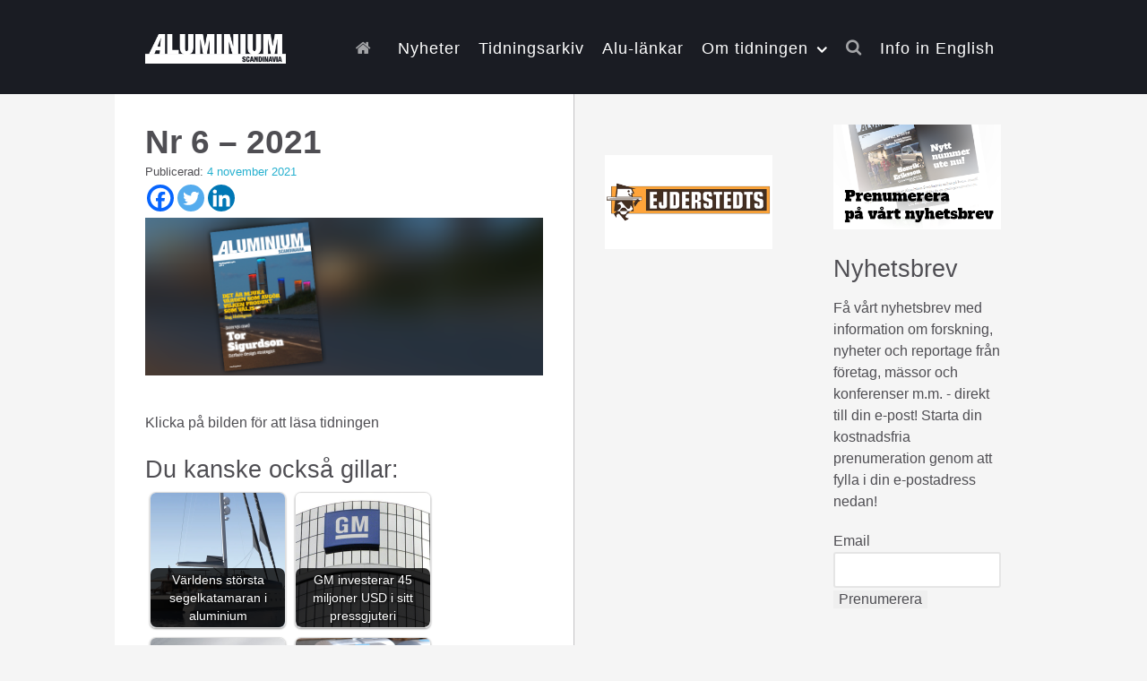

--- FILE ---
content_type: text/html; charset=UTF-8
request_url: https://aluminium.nu/nr-6-2021/
body_size: 19840
content:
                    <!DOCTYPE html>
<html lang="sv-SE" dir="ltr">
                
<head>
    
            <meta name="viewport" content="width=device-width, initial-scale=1.0">
        <meta http-equiv="X-UA-Compatible" content="IE=edge" />
        

        
            <meta http-equiv="Content-Type" content="text/html; charset=UTF-8" />
    <link rel="profile" href="http://gmpg.org/xfn/11" />
    <link rel="pingback" href="https://aluminium.nu/xmlrpc.php" />
    <meta name='robots' content='index, follow, max-image-preview:large, max-snippet:-1, max-video-preview:-1' />
	<style>img:is([sizes="auto" i], [sizes^="auto," i]) { contain-intrinsic-size: 3000px 1500px }</style>
	
	<!-- This site is optimized with the Yoast SEO plugin v26.8 - https://yoast.com/product/yoast-seo-wordpress/ -->
	<title>Nr 6 – 2021 - Aluminium Scandinavia</title>
	<link rel="canonical" href="https://aluminium.nu/nr-6-2021/" />
	<meta property="og:locale" content="sv_SE" />
	<meta property="og:type" content="article" />
	<meta property="og:title" content="Nr 6 – 2021 - Aluminium Scandinavia" />
	<meta property="og:description" content="Klicka på bilden för att läsa tidningen" />
	<meta property="og:url" content="https://aluminium.nu/nr-6-2021/" />
	<meta property="og:site_name" content="Aluminium Scandinavia" />
	<meta property="article:publisher" content="https://www.facebook.com/aluminiumscandinavia/" />
	<meta property="article:published_time" content="2021-11-04T15:29:22+00:00" />
	<meta property="article:modified_time" content="2021-11-04T15:29:23+00:00" />
	<meta property="og:image" content="https://i0.wp.com/aluminium.nu/wp-content/uploads/2021/11/aluscan_0621.png?fit=960%2C380&ssl=1" />
	<meta property="og:image:width" content="960" />
	<meta property="og:image:height" content="380" />
	<meta property="og:image:type" content="image/png" />
	<meta name="author" content="Aluminium Redaktion" />
	<meta name="twitter:card" content="summary_large_image" />
	<meta name="twitter:label1" content="Skriven av" />
	<meta name="twitter:data1" content="Aluminium Redaktion" />
	<meta name="twitter:label2" content="Beräknad lästid" />
	<meta name="twitter:data2" content="1 minut" />
	<script type="application/ld+json" class="yoast-schema-graph">{"@context":"https://schema.org","@graph":[{"@type":"Article","@id":"https://aluminium.nu/nr-6-2021/#article","isPartOf":{"@id":"https://aluminium.nu/nr-6-2021/"},"author":{"name":"Aluminium Redaktion","@id":"https://aluminium.nu/#/schema/person/9c2b675cbfbc13debc97546b9c9e4c4d"},"headline":"Nr 6 – 2021","datePublished":"2021-11-04T15:29:22+00:00","dateModified":"2021-11-04T15:29:23+00:00","mainEntityOfPage":{"@id":"https://aluminium.nu/nr-6-2021/"},"wordCount":10,"image":{"@id":"https://aluminium.nu/nr-6-2021/#primaryimage"},"thumbnailUrl":"https://aluminium.nu//wp-content/uploads/2021/11/aluscan_0621.png","articleSection":["Tidningsnummer"],"inLanguage":"sv-SE"},{"@type":"WebPage","@id":"https://aluminium.nu/nr-6-2021/","url":"https://aluminium.nu/nr-6-2021/","name":"Nr 6 – 2021 - Aluminium Scandinavia","isPartOf":{"@id":"https://aluminium.nu/#website"},"primaryImageOfPage":{"@id":"https://aluminium.nu/nr-6-2021/#primaryimage"},"image":{"@id":"https://aluminium.nu/nr-6-2021/#primaryimage"},"thumbnailUrl":"https://aluminium.nu//wp-content/uploads/2021/11/aluscan_0621.png","datePublished":"2021-11-04T15:29:22+00:00","dateModified":"2021-11-04T15:29:23+00:00","author":{"@id":"https://aluminium.nu/#/schema/person/9c2b675cbfbc13debc97546b9c9e4c4d"},"breadcrumb":{"@id":"https://aluminium.nu/nr-6-2021/#breadcrumb"},"inLanguage":"sv-SE","potentialAction":[{"@type":"ReadAction","target":["https://aluminium.nu/nr-6-2021/"]}]},{"@type":"ImageObject","inLanguage":"sv-SE","@id":"https://aluminium.nu/nr-6-2021/#primaryimage","url":"https://aluminium.nu//wp-content/uploads/2021/11/aluscan_0621.png","contentUrl":"https://aluminium.nu//wp-content/uploads/2021/11/aluscan_0621.png"},{"@type":"BreadcrumbList","@id":"https://aluminium.nu/nr-6-2021/#breadcrumb","itemListElement":[{"@type":"ListItem","position":1,"name":"Hem","item":"https://aluminium.nu/"},{"@type":"ListItem","position":2,"name":"Nr 6 – 2021"}]},{"@type":"WebSite","@id":"https://aluminium.nu/#website","url":"https://aluminium.nu/","name":"Aluminium Scandinavia","description":"","potentialAction":[{"@type":"SearchAction","target":{"@type":"EntryPoint","urlTemplate":"https://aluminium.nu/?s={search_term_string}"},"query-input":{"@type":"PropertyValueSpecification","valueRequired":true,"valueName":"search_term_string"}}],"inLanguage":"sv-SE"},{"@type":"Person","@id":"https://aluminium.nu/#/schema/person/9c2b675cbfbc13debc97546b9c9e4c4d","name":"Aluminium Redaktion","image":{"@type":"ImageObject","inLanguage":"sv-SE","@id":"https://aluminium.nu/#/schema/person/image/","url":"https://secure.gravatar.com/avatar/d2e5a01517660f8274f0d782426fa08778ae55de5850bcecbfe0b21633fac582?s=96&d=mm&r=g","contentUrl":"https://secure.gravatar.com/avatar/d2e5a01517660f8274f0d782426fa08778ae55de5850bcecbfe0b21633fac582?s=96&d=mm&r=g","caption":"Aluminium Redaktion"},"url":"https://aluminium.nu/author/alu-red/"}]}</script>
	<!-- / Yoast SEO plugin. -->


<link rel='dns-prefetch' href='//secure.gravatar.com' />
<link rel='dns-prefetch' href='//www.googletagmanager.com' />
<link rel='dns-prefetch' href='//stats.wp.com' />
<link rel='dns-prefetch' href='//v0.wordpress.com' />
<link rel='preconnect' href='//i0.wp.com' />
<link rel='preconnect' href='//c0.wp.com' />
		<!-- This site uses the Google Analytics by MonsterInsights plugin v9.11.1 - Using Analytics tracking - https://www.monsterinsights.com/ -->
							<script src="//www.googletagmanager.com/gtag/js?id=G-LP5SN356JP"  data-cfasync="false" data-wpfc-render="false" type="text/javascript" async></script>
			<script data-cfasync="false" data-wpfc-render="false" type="text/javascript">
				var mi_version = '9.11.1';
				var mi_track_user = true;
				var mi_no_track_reason = '';
								var MonsterInsightsDefaultLocations = {"page_location":"https:\/\/aluminium.nu\/nr-6-2021\/"};
								if ( typeof MonsterInsightsPrivacyGuardFilter === 'function' ) {
					var MonsterInsightsLocations = (typeof MonsterInsightsExcludeQuery === 'object') ? MonsterInsightsPrivacyGuardFilter( MonsterInsightsExcludeQuery ) : MonsterInsightsPrivacyGuardFilter( MonsterInsightsDefaultLocations );
				} else {
					var MonsterInsightsLocations = (typeof MonsterInsightsExcludeQuery === 'object') ? MonsterInsightsExcludeQuery : MonsterInsightsDefaultLocations;
				}

								var disableStrs = [
										'ga-disable-G-LP5SN356JP',
									];

				/* Function to detect opted out users */
				function __gtagTrackerIsOptedOut() {
					for (var index = 0; index < disableStrs.length; index++) {
						if (document.cookie.indexOf(disableStrs[index] + '=true') > -1) {
							return true;
						}
					}

					return false;
				}

				/* Disable tracking if the opt-out cookie exists. */
				if (__gtagTrackerIsOptedOut()) {
					for (var index = 0; index < disableStrs.length; index++) {
						window[disableStrs[index]] = true;
					}
				}

				/* Opt-out function */
				function __gtagTrackerOptout() {
					for (var index = 0; index < disableStrs.length; index++) {
						document.cookie = disableStrs[index] + '=true; expires=Thu, 31 Dec 2099 23:59:59 UTC; path=/';
						window[disableStrs[index]] = true;
					}
				}

				if ('undefined' === typeof gaOptout) {
					function gaOptout() {
						__gtagTrackerOptout();
					}
				}
								window.dataLayer = window.dataLayer || [];

				window.MonsterInsightsDualTracker = {
					helpers: {},
					trackers: {},
				};
				if (mi_track_user) {
					function __gtagDataLayer() {
						dataLayer.push(arguments);
					}

					function __gtagTracker(type, name, parameters) {
						if (!parameters) {
							parameters = {};
						}

						if (parameters.send_to) {
							__gtagDataLayer.apply(null, arguments);
							return;
						}

						if (type === 'event') {
														parameters.send_to = monsterinsights_frontend.v4_id;
							var hookName = name;
							if (typeof parameters['event_category'] !== 'undefined') {
								hookName = parameters['event_category'] + ':' + name;
							}

							if (typeof MonsterInsightsDualTracker.trackers[hookName] !== 'undefined') {
								MonsterInsightsDualTracker.trackers[hookName](parameters);
							} else {
								__gtagDataLayer('event', name, parameters);
							}
							
						} else {
							__gtagDataLayer.apply(null, arguments);
						}
					}

					__gtagTracker('js', new Date());
					__gtagTracker('set', {
						'developer_id.dZGIzZG': true,
											});
					if ( MonsterInsightsLocations.page_location ) {
						__gtagTracker('set', MonsterInsightsLocations);
					}
										__gtagTracker('config', 'G-LP5SN356JP', {"forceSSL":"true","link_attribution":"true"} );
										window.gtag = __gtagTracker;										(function () {
						/* https://developers.google.com/analytics/devguides/collection/analyticsjs/ */
						/* ga and __gaTracker compatibility shim. */
						var noopfn = function () {
							return null;
						};
						var newtracker = function () {
							return new Tracker();
						};
						var Tracker = function () {
							return null;
						};
						var p = Tracker.prototype;
						p.get = noopfn;
						p.set = noopfn;
						p.send = function () {
							var args = Array.prototype.slice.call(arguments);
							args.unshift('send');
							__gaTracker.apply(null, args);
						};
						var __gaTracker = function () {
							var len = arguments.length;
							if (len === 0) {
								return;
							}
							var f = arguments[len - 1];
							if (typeof f !== 'object' || f === null || typeof f.hitCallback !== 'function') {
								if ('send' === arguments[0]) {
									var hitConverted, hitObject = false, action;
									if ('event' === arguments[1]) {
										if ('undefined' !== typeof arguments[3]) {
											hitObject = {
												'eventAction': arguments[3],
												'eventCategory': arguments[2],
												'eventLabel': arguments[4],
												'value': arguments[5] ? arguments[5] : 1,
											}
										}
									}
									if ('pageview' === arguments[1]) {
										if ('undefined' !== typeof arguments[2]) {
											hitObject = {
												'eventAction': 'page_view',
												'page_path': arguments[2],
											}
										}
									}
									if (typeof arguments[2] === 'object') {
										hitObject = arguments[2];
									}
									if (typeof arguments[5] === 'object') {
										Object.assign(hitObject, arguments[5]);
									}
									if ('undefined' !== typeof arguments[1].hitType) {
										hitObject = arguments[1];
										if ('pageview' === hitObject.hitType) {
											hitObject.eventAction = 'page_view';
										}
									}
									if (hitObject) {
										action = 'timing' === arguments[1].hitType ? 'timing_complete' : hitObject.eventAction;
										hitConverted = mapArgs(hitObject);
										__gtagTracker('event', action, hitConverted);
									}
								}
								return;
							}

							function mapArgs(args) {
								var arg, hit = {};
								var gaMap = {
									'eventCategory': 'event_category',
									'eventAction': 'event_action',
									'eventLabel': 'event_label',
									'eventValue': 'event_value',
									'nonInteraction': 'non_interaction',
									'timingCategory': 'event_category',
									'timingVar': 'name',
									'timingValue': 'value',
									'timingLabel': 'event_label',
									'page': 'page_path',
									'location': 'page_location',
									'title': 'page_title',
									'referrer' : 'page_referrer',
								};
								for (arg in args) {
																		if (!(!args.hasOwnProperty(arg) || !gaMap.hasOwnProperty(arg))) {
										hit[gaMap[arg]] = args[arg];
									} else {
										hit[arg] = args[arg];
									}
								}
								return hit;
							}

							try {
								f.hitCallback();
							} catch (ex) {
							}
						};
						__gaTracker.create = newtracker;
						__gaTracker.getByName = newtracker;
						__gaTracker.getAll = function () {
							return [];
						};
						__gaTracker.remove = noopfn;
						__gaTracker.loaded = true;
						window['__gaTracker'] = __gaTracker;
					})();
									} else {
										console.log("");
					(function () {
						function __gtagTracker() {
							return null;
						}

						window['__gtagTracker'] = __gtagTracker;
						window['gtag'] = __gtagTracker;
					})();
									}
			</script>
							<!-- / Google Analytics by MonsterInsights -->
		<script type="text/javascript">
/* <![CDATA[ */
window._wpemojiSettings = {"baseUrl":"https:\/\/s.w.org\/images\/core\/emoji\/16.0.1\/72x72\/","ext":".png","svgUrl":"https:\/\/s.w.org\/images\/core\/emoji\/16.0.1\/svg\/","svgExt":".svg","source":{"concatemoji":"https:\/\/aluminium.nu\/wp-includes\/js\/wp-emoji-release.min.js?ver=6.8.3"}};
/*! This file is auto-generated */
!function(s,n){var o,i,e;function c(e){try{var t={supportTests:e,timestamp:(new Date).valueOf()};sessionStorage.setItem(o,JSON.stringify(t))}catch(e){}}function p(e,t,n){e.clearRect(0,0,e.canvas.width,e.canvas.height),e.fillText(t,0,0);var t=new Uint32Array(e.getImageData(0,0,e.canvas.width,e.canvas.height).data),a=(e.clearRect(0,0,e.canvas.width,e.canvas.height),e.fillText(n,0,0),new Uint32Array(e.getImageData(0,0,e.canvas.width,e.canvas.height).data));return t.every(function(e,t){return e===a[t]})}function u(e,t){e.clearRect(0,0,e.canvas.width,e.canvas.height),e.fillText(t,0,0);for(var n=e.getImageData(16,16,1,1),a=0;a<n.data.length;a++)if(0!==n.data[a])return!1;return!0}function f(e,t,n,a){switch(t){case"flag":return n(e,"\ud83c\udff3\ufe0f\u200d\u26a7\ufe0f","\ud83c\udff3\ufe0f\u200b\u26a7\ufe0f")?!1:!n(e,"\ud83c\udde8\ud83c\uddf6","\ud83c\udde8\u200b\ud83c\uddf6")&&!n(e,"\ud83c\udff4\udb40\udc67\udb40\udc62\udb40\udc65\udb40\udc6e\udb40\udc67\udb40\udc7f","\ud83c\udff4\u200b\udb40\udc67\u200b\udb40\udc62\u200b\udb40\udc65\u200b\udb40\udc6e\u200b\udb40\udc67\u200b\udb40\udc7f");case"emoji":return!a(e,"\ud83e\udedf")}return!1}function g(e,t,n,a){var r="undefined"!=typeof WorkerGlobalScope&&self instanceof WorkerGlobalScope?new OffscreenCanvas(300,150):s.createElement("canvas"),o=r.getContext("2d",{willReadFrequently:!0}),i=(o.textBaseline="top",o.font="600 32px Arial",{});return e.forEach(function(e){i[e]=t(o,e,n,a)}),i}function t(e){var t=s.createElement("script");t.src=e,t.defer=!0,s.head.appendChild(t)}"undefined"!=typeof Promise&&(o="wpEmojiSettingsSupports",i=["flag","emoji"],n.supports={everything:!0,everythingExceptFlag:!0},e=new Promise(function(e){s.addEventListener("DOMContentLoaded",e,{once:!0})}),new Promise(function(t){var n=function(){try{var e=JSON.parse(sessionStorage.getItem(o));if("object"==typeof e&&"number"==typeof e.timestamp&&(new Date).valueOf()<e.timestamp+604800&&"object"==typeof e.supportTests)return e.supportTests}catch(e){}return null}();if(!n){if("undefined"!=typeof Worker&&"undefined"!=typeof OffscreenCanvas&&"undefined"!=typeof URL&&URL.createObjectURL&&"undefined"!=typeof Blob)try{var e="postMessage("+g.toString()+"("+[JSON.stringify(i),f.toString(),p.toString(),u.toString()].join(",")+"));",a=new Blob([e],{type:"text/javascript"}),r=new Worker(URL.createObjectURL(a),{name:"wpTestEmojiSupports"});return void(r.onmessage=function(e){c(n=e.data),r.terminate(),t(n)})}catch(e){}c(n=g(i,f,p,u))}t(n)}).then(function(e){for(var t in e)n.supports[t]=e[t],n.supports.everything=n.supports.everything&&n.supports[t],"flag"!==t&&(n.supports.everythingExceptFlag=n.supports.everythingExceptFlag&&n.supports[t]);n.supports.everythingExceptFlag=n.supports.everythingExceptFlag&&!n.supports.flag,n.DOMReady=!1,n.readyCallback=function(){n.DOMReady=!0}}).then(function(){return e}).then(function(){var e;n.supports.everything||(n.readyCallback(),(e=n.source||{}).concatemoji?t(e.concatemoji):e.wpemoji&&e.twemoji&&(t(e.twemoji),t(e.wpemoji)))}))}((window,document),window._wpemojiSettings);
/* ]]> */
</script>
<style id='wp-emoji-styles-inline-css' type='text/css'>

	img.wp-smiley, img.emoji {
		display: inline !important;
		border: none !important;
		box-shadow: none !important;
		height: 1em !important;
		width: 1em !important;
		margin: 0 0.07em !important;
		vertical-align: -0.1em !important;
		background: none !important;
		padding: 0 !important;
	}
</style>
<link rel='stylesheet' id='wp-block-library-css' href='https://c0.wp.com/c/6.8.3/wp-includes/css/dist/block-library/style.min.css' type='text/css' media='all' />
<style id='classic-theme-styles-inline-css' type='text/css'>
/*! This file is auto-generated */
.wp-block-button__link{color:#fff;background-color:#32373c;border-radius:9999px;box-shadow:none;text-decoration:none;padding:calc(.667em + 2px) calc(1.333em + 2px);font-size:1.125em}.wp-block-file__button{background:#32373c;color:#fff;text-decoration:none}
</style>
<link rel='stylesheet' id='mediaelement-css' href='https://c0.wp.com/c/6.8.3/wp-includes/js/mediaelement/mediaelementplayer-legacy.min.css' type='text/css' media='all' />
<link rel='stylesheet' id='wp-mediaelement-css' href='https://c0.wp.com/c/6.8.3/wp-includes/js/mediaelement/wp-mediaelement.min.css' type='text/css' media='all' />
<style id='jetpack-sharing-buttons-style-inline-css' type='text/css'>
.jetpack-sharing-buttons__services-list{display:flex;flex-direction:row;flex-wrap:wrap;gap:0;list-style-type:none;margin:5px;padding:0}.jetpack-sharing-buttons__services-list.has-small-icon-size{font-size:12px}.jetpack-sharing-buttons__services-list.has-normal-icon-size{font-size:16px}.jetpack-sharing-buttons__services-list.has-large-icon-size{font-size:24px}.jetpack-sharing-buttons__services-list.has-huge-icon-size{font-size:36px}@media print{.jetpack-sharing-buttons__services-list{display:none!important}}.editor-styles-wrapper .wp-block-jetpack-sharing-buttons{gap:0;padding-inline-start:0}ul.jetpack-sharing-buttons__services-list.has-background{padding:1.25em 2.375em}
</style>
<style id='global-styles-inline-css' type='text/css'>
:root{--wp--preset--aspect-ratio--square: 1;--wp--preset--aspect-ratio--4-3: 4/3;--wp--preset--aspect-ratio--3-4: 3/4;--wp--preset--aspect-ratio--3-2: 3/2;--wp--preset--aspect-ratio--2-3: 2/3;--wp--preset--aspect-ratio--16-9: 16/9;--wp--preset--aspect-ratio--9-16: 9/16;--wp--preset--color--black: #000000;--wp--preset--color--cyan-bluish-gray: #abb8c3;--wp--preset--color--white: #ffffff;--wp--preset--color--pale-pink: #f78da7;--wp--preset--color--vivid-red: #cf2e2e;--wp--preset--color--luminous-vivid-orange: #ff6900;--wp--preset--color--luminous-vivid-amber: #fcb900;--wp--preset--color--light-green-cyan: #7bdcb5;--wp--preset--color--vivid-green-cyan: #00d084;--wp--preset--color--pale-cyan-blue: #8ed1fc;--wp--preset--color--vivid-cyan-blue: #0693e3;--wp--preset--color--vivid-purple: #9b51e0;--wp--preset--gradient--vivid-cyan-blue-to-vivid-purple: linear-gradient(135deg,rgba(6,147,227,1) 0%,rgb(155,81,224) 100%);--wp--preset--gradient--light-green-cyan-to-vivid-green-cyan: linear-gradient(135deg,rgb(122,220,180) 0%,rgb(0,208,130) 100%);--wp--preset--gradient--luminous-vivid-amber-to-luminous-vivid-orange: linear-gradient(135deg,rgba(252,185,0,1) 0%,rgba(255,105,0,1) 100%);--wp--preset--gradient--luminous-vivid-orange-to-vivid-red: linear-gradient(135deg,rgba(255,105,0,1) 0%,rgb(207,46,46) 100%);--wp--preset--gradient--very-light-gray-to-cyan-bluish-gray: linear-gradient(135deg,rgb(238,238,238) 0%,rgb(169,184,195) 100%);--wp--preset--gradient--cool-to-warm-spectrum: linear-gradient(135deg,rgb(74,234,220) 0%,rgb(151,120,209) 20%,rgb(207,42,186) 40%,rgb(238,44,130) 60%,rgb(251,105,98) 80%,rgb(254,248,76) 100%);--wp--preset--gradient--blush-light-purple: linear-gradient(135deg,rgb(255,206,236) 0%,rgb(152,150,240) 100%);--wp--preset--gradient--blush-bordeaux: linear-gradient(135deg,rgb(254,205,165) 0%,rgb(254,45,45) 50%,rgb(107,0,62) 100%);--wp--preset--gradient--luminous-dusk: linear-gradient(135deg,rgb(255,203,112) 0%,rgb(199,81,192) 50%,rgb(65,88,208) 100%);--wp--preset--gradient--pale-ocean: linear-gradient(135deg,rgb(255,245,203) 0%,rgb(182,227,212) 50%,rgb(51,167,181) 100%);--wp--preset--gradient--electric-grass: linear-gradient(135deg,rgb(202,248,128) 0%,rgb(113,206,126) 100%);--wp--preset--gradient--midnight: linear-gradient(135deg,rgb(2,3,129) 0%,rgb(40,116,252) 100%);--wp--preset--font-size--small: 13px;--wp--preset--font-size--medium: 20px;--wp--preset--font-size--large: 36px;--wp--preset--font-size--x-large: 42px;--wp--preset--spacing--20: 0.44rem;--wp--preset--spacing--30: 0.67rem;--wp--preset--spacing--40: 1rem;--wp--preset--spacing--50: 1.5rem;--wp--preset--spacing--60: 2.25rem;--wp--preset--spacing--70: 3.38rem;--wp--preset--spacing--80: 5.06rem;--wp--preset--shadow--natural: 6px 6px 9px rgba(0, 0, 0, 0.2);--wp--preset--shadow--deep: 12px 12px 50px rgba(0, 0, 0, 0.4);--wp--preset--shadow--sharp: 6px 6px 0px rgba(0, 0, 0, 0.2);--wp--preset--shadow--outlined: 6px 6px 0px -3px rgba(255, 255, 255, 1), 6px 6px rgba(0, 0, 0, 1);--wp--preset--shadow--crisp: 6px 6px 0px rgba(0, 0, 0, 1);}:where(.is-layout-flex){gap: 0.5em;}:where(.is-layout-grid){gap: 0.5em;}body .is-layout-flex{display: flex;}.is-layout-flex{flex-wrap: wrap;align-items: center;}.is-layout-flex > :is(*, div){margin: 0;}body .is-layout-grid{display: grid;}.is-layout-grid > :is(*, div){margin: 0;}:where(.wp-block-columns.is-layout-flex){gap: 2em;}:where(.wp-block-columns.is-layout-grid){gap: 2em;}:where(.wp-block-post-template.is-layout-flex){gap: 1.25em;}:where(.wp-block-post-template.is-layout-grid){gap: 1.25em;}.has-black-color{color: var(--wp--preset--color--black) !important;}.has-cyan-bluish-gray-color{color: var(--wp--preset--color--cyan-bluish-gray) !important;}.has-white-color{color: var(--wp--preset--color--white) !important;}.has-pale-pink-color{color: var(--wp--preset--color--pale-pink) !important;}.has-vivid-red-color{color: var(--wp--preset--color--vivid-red) !important;}.has-luminous-vivid-orange-color{color: var(--wp--preset--color--luminous-vivid-orange) !important;}.has-luminous-vivid-amber-color{color: var(--wp--preset--color--luminous-vivid-amber) !important;}.has-light-green-cyan-color{color: var(--wp--preset--color--light-green-cyan) !important;}.has-vivid-green-cyan-color{color: var(--wp--preset--color--vivid-green-cyan) !important;}.has-pale-cyan-blue-color{color: var(--wp--preset--color--pale-cyan-blue) !important;}.has-vivid-cyan-blue-color{color: var(--wp--preset--color--vivid-cyan-blue) !important;}.has-vivid-purple-color{color: var(--wp--preset--color--vivid-purple) !important;}.has-black-background-color{background-color: var(--wp--preset--color--black) !important;}.has-cyan-bluish-gray-background-color{background-color: var(--wp--preset--color--cyan-bluish-gray) !important;}.has-white-background-color{background-color: var(--wp--preset--color--white) !important;}.has-pale-pink-background-color{background-color: var(--wp--preset--color--pale-pink) !important;}.has-vivid-red-background-color{background-color: var(--wp--preset--color--vivid-red) !important;}.has-luminous-vivid-orange-background-color{background-color: var(--wp--preset--color--luminous-vivid-orange) !important;}.has-luminous-vivid-amber-background-color{background-color: var(--wp--preset--color--luminous-vivid-amber) !important;}.has-light-green-cyan-background-color{background-color: var(--wp--preset--color--light-green-cyan) !important;}.has-vivid-green-cyan-background-color{background-color: var(--wp--preset--color--vivid-green-cyan) !important;}.has-pale-cyan-blue-background-color{background-color: var(--wp--preset--color--pale-cyan-blue) !important;}.has-vivid-cyan-blue-background-color{background-color: var(--wp--preset--color--vivid-cyan-blue) !important;}.has-vivid-purple-background-color{background-color: var(--wp--preset--color--vivid-purple) !important;}.has-black-border-color{border-color: var(--wp--preset--color--black) !important;}.has-cyan-bluish-gray-border-color{border-color: var(--wp--preset--color--cyan-bluish-gray) !important;}.has-white-border-color{border-color: var(--wp--preset--color--white) !important;}.has-pale-pink-border-color{border-color: var(--wp--preset--color--pale-pink) !important;}.has-vivid-red-border-color{border-color: var(--wp--preset--color--vivid-red) !important;}.has-luminous-vivid-orange-border-color{border-color: var(--wp--preset--color--luminous-vivid-orange) !important;}.has-luminous-vivid-amber-border-color{border-color: var(--wp--preset--color--luminous-vivid-amber) !important;}.has-light-green-cyan-border-color{border-color: var(--wp--preset--color--light-green-cyan) !important;}.has-vivid-green-cyan-border-color{border-color: var(--wp--preset--color--vivid-green-cyan) !important;}.has-pale-cyan-blue-border-color{border-color: var(--wp--preset--color--pale-cyan-blue) !important;}.has-vivid-cyan-blue-border-color{border-color: var(--wp--preset--color--vivid-cyan-blue) !important;}.has-vivid-purple-border-color{border-color: var(--wp--preset--color--vivid-purple) !important;}.has-vivid-cyan-blue-to-vivid-purple-gradient-background{background: var(--wp--preset--gradient--vivid-cyan-blue-to-vivid-purple) !important;}.has-light-green-cyan-to-vivid-green-cyan-gradient-background{background: var(--wp--preset--gradient--light-green-cyan-to-vivid-green-cyan) !important;}.has-luminous-vivid-amber-to-luminous-vivid-orange-gradient-background{background: var(--wp--preset--gradient--luminous-vivid-amber-to-luminous-vivid-orange) !important;}.has-luminous-vivid-orange-to-vivid-red-gradient-background{background: var(--wp--preset--gradient--luminous-vivid-orange-to-vivid-red) !important;}.has-very-light-gray-to-cyan-bluish-gray-gradient-background{background: var(--wp--preset--gradient--very-light-gray-to-cyan-bluish-gray) !important;}.has-cool-to-warm-spectrum-gradient-background{background: var(--wp--preset--gradient--cool-to-warm-spectrum) !important;}.has-blush-light-purple-gradient-background{background: var(--wp--preset--gradient--blush-light-purple) !important;}.has-blush-bordeaux-gradient-background{background: var(--wp--preset--gradient--blush-bordeaux) !important;}.has-luminous-dusk-gradient-background{background: var(--wp--preset--gradient--luminous-dusk) !important;}.has-pale-ocean-gradient-background{background: var(--wp--preset--gradient--pale-ocean) !important;}.has-electric-grass-gradient-background{background: var(--wp--preset--gradient--electric-grass) !important;}.has-midnight-gradient-background{background: var(--wp--preset--gradient--midnight) !important;}.has-small-font-size{font-size: var(--wp--preset--font-size--small) !important;}.has-medium-font-size{font-size: var(--wp--preset--font-size--medium) !important;}.has-large-font-size{font-size: var(--wp--preset--font-size--large) !important;}.has-x-large-font-size{font-size: var(--wp--preset--font-size--x-large) !important;}
:where(.wp-block-post-template.is-layout-flex){gap: 1.25em;}:where(.wp-block-post-template.is-layout-grid){gap: 1.25em;}
:where(.wp-block-columns.is-layout-flex){gap: 2em;}:where(.wp-block-columns.is-layout-grid){gap: 2em;}
:root :where(.wp-block-pullquote){font-size: 1.5em;line-height: 1.6;}
</style>
<link rel='stylesheet' id='crp-style-rounded-thumbs-css' href='https://aluminium.nu/wp-content/plugins/contextual-related-posts/css/rounded-thumbs.min.css?ver=4.0.3' type='text/css' media='all' />
<style id='crp-style-rounded-thumbs-inline-css' type='text/css'>

			.crp_related.crp-rounded-thumbs a {
				width: 150px;
                height: 150px;
				text-decoration: none;
			}
			.crp_related.crp-rounded-thumbs img {
				max-width: 150px;
				margin: auto;
			}
			.crp_related.crp-rounded-thumbs .crp_title {
				width: 100%;
			}
			
</style>
<link rel='stylesheet' id='heateor_sss_frontend_css-css' href='https://aluminium.nu/wp-content/plugins/sassy-social-share/public/css/sassy-social-share-public.css?ver=3.3.79' type='text/css' media='all' />
<style id='heateor_sss_frontend_css-inline-css' type='text/css'>
.heateor_sss_button_instagram span.heateor_sss_svg,a.heateor_sss_instagram span.heateor_sss_svg{background:radial-gradient(circle at 30% 107%,#fdf497 0,#fdf497 5%,#fd5949 45%,#d6249f 60%,#285aeb 90%)}.heateor_sss_horizontal_sharing .heateor_sss_svg,.heateor_sss_standard_follow_icons_container .heateor_sss_svg{color:#fff;border-width:0px;border-style:solid;border-color:transparent}.heateor_sss_horizontal_sharing .heateorSssTCBackground{color:#666}.heateor_sss_horizontal_sharing span.heateor_sss_svg:hover,.heateor_sss_standard_follow_icons_container span.heateor_sss_svg:hover{border-color:transparent;}.heateor_sss_vertical_sharing span.heateor_sss_svg,.heateor_sss_floating_follow_icons_container span.heateor_sss_svg{color:#fff;border-width:0px;border-style:solid;border-color:transparent;}.heateor_sss_vertical_sharing .heateorSssTCBackground{color:#666;}.heateor_sss_vertical_sharing span.heateor_sss_svg:hover,.heateor_sss_floating_follow_icons_container span.heateor_sss_svg:hover{border-color:transparent;}@media screen and (max-width:783px) {.heateor_sss_vertical_sharing{display:none!important}}
</style>
<link rel='stylesheet' id='searchwp-forms-css' href='https://aluminium.nu/wp-content/plugins/searchwp-live-ajax-search/assets/styles/frontend/search-forms.min.css?ver=1.8.6' type='text/css' media='all' />
<link rel='stylesheet' id='searchwp-live-search-css' href='https://aluminium.nu/wp-content/plugins/searchwp-live-ajax-search/assets/styles/style.min.css?ver=1.8.6' type='text/css' media='all' />
<style id='searchwp-live-search-inline-css' type='text/css'>
.searchwp-live-search-result .searchwp-live-search-result--title a {
  font-size: 16px;
}
.searchwp-live-search-result .searchwp-live-search-result--price {
  font-size: 14px;
}
.searchwp-live-search-result .searchwp-live-search-result--add-to-cart .button {
  font-size: 14px;
}

</style>
<link rel='stylesheet' id='lightcase-css' href='https://aluminium.nu/wp-content/plugins/gantry5/assets/css/lightcase.css?ver=6.8.3' type='text/css' media='all' />
<link rel='stylesheet' id='nucleus-css' href='https://aluminium.nu/wp-content/plugins/gantry5/engines/nucleus/css-compiled/nucleus.css?ver=6.8.3' type='text/css' media='all' />
<link rel='stylesheet' id='notio-css' href='https://aluminium.nu/wp-content/themes/rt_notio/custom/css-compiled/notio.css?ver=6.8.3' type='text/css' media='all' />
<link rel='stylesheet' id='wordpress-css' href='https://aluminium.nu/wp-content/plugins/gantry5/engines/nucleus/css-compiled/wordpress.css?ver=6.8.3' type='text/css' media='all' />
<link rel='stylesheet' id='style-css' href='https://aluminium.nu/wp-content/themes/rt_notio/style.css?ver=6.8.3' type='text/css' media='all' />
<link rel='stylesheet' id='font-awesome.min-css' href='https://aluminium.nu/wp-content/plugins/gantry5/assets/css/font-awesome.min.css?ver=6.8.3' type='text/css' media='all' />
<link rel='stylesheet' id='notio-wordpress-css' href='https://aluminium.nu/wp-content/themes/rt_notio/custom/css-compiled/notio-wordpress.css?ver=6.8.3' type='text/css' media='all' />
<link rel='stylesheet' id='custom-css' href='https://aluminium.nu/wp-content/themes/rt_notio/custom/css-compiled/custom.css?ver=6.8.3' type='text/css' media='all' />
<link rel='stylesheet' id='animate-css' href='https://aluminium.nu/wp-content/themes/rt_notio/css/animate.css?ver=6.8.3' type='text/css' media='all' />
<link rel='stylesheet' id='jetpack-swiper-library-css' href='https://c0.wp.com/p/jetpack/15.4/_inc/blocks/swiper.css' type='text/css' media='all' />
<link rel='stylesheet' id='jetpack-carousel-css' href='https://c0.wp.com/p/jetpack/15.4/modules/carousel/jetpack-carousel.css' type='text/css' media='all' />
<script type="text/javascript" src="https://aluminium.nu/wp-content/plugins/google-analytics-for-wordpress/assets/js/frontend-gtag.min.js?ver=9.11.1" id="monsterinsights-frontend-script-js" async="async" data-wp-strategy="async"></script>
<script data-cfasync="false" data-wpfc-render="false" type="text/javascript" id='monsterinsights-frontend-script-js-extra'>/* <![CDATA[ */
var monsterinsights_frontend = {"js_events_tracking":"true","download_extensions":"doc,pdf,ppt,zip,xls,docx,pptx,xlsx","inbound_paths":"[{\"path\":\"\\\/go\\\/\",\"label\":\"affiliate\"},{\"path\":\"\\\/recommend\\\/\",\"label\":\"affiliate\"}]","home_url":"https:\/\/aluminium.nu","hash_tracking":"false","v4_id":"G-LP5SN356JP"};/* ]]> */
</script>
<script type="text/javascript" src="https://c0.wp.com/c/6.8.3/wp-includes/js/jquery/jquery.min.js" id="jquery-core-js"></script>
<script type="text/javascript" src="https://c0.wp.com/c/6.8.3/wp-includes/js/jquery/jquery-migrate.min.js" id="jquery-migrate-js"></script>
<script type="text/javascript" src="https://aluminium.nu/wp-content/themes/rt_notio/js/headroom.min.js?ver=6.8.3" id="headroom.min-js"></script>
<script type="text/javascript" async="async" src="https://www.googletagmanager.com/gtag/js?id=UA-112701938-2" id="js-js"></script>
<link rel="https://api.w.org/" href="https://aluminium.nu/wp-json/" /><link rel="alternate" title="JSON" type="application/json" href="https://aluminium.nu/wp-json/wp/v2/posts/1996" /><link rel="EditURI" type="application/rsd+xml" title="RSD" href="https://aluminium.nu/xmlrpc.php?rsd" />
<meta name="generator" content="WordPress 6.8.3" />
<link rel='shortlink' href='https://wp.me/p9GzRn-wc' />
<link rel="alternate" title="oEmbed (JSON)" type="application/json+oembed" href="https://aluminium.nu/wp-json/oembed/1.0/embed?url=https%3A%2F%2Faluminium.nu%2Fnr-6-2021%2F" />
<link rel="alternate" title="oEmbed (XML)" type="text/xml+oembed" href="https://aluminium.nu/wp-json/oembed/1.0/embed?url=https%3A%2F%2Faluminium.nu%2Fnr-6-2021%2F&#038;format=xml" />

<!-- This site is using AdRotate v5.17.2 to display their advertisements - https://ajdg.solutions/ -->
<!-- AdRotate CSS -->
<style type="text/css" media="screen">
	.g { margin:0px; padding:0px; overflow:hidden; line-height:1; zoom:1; }
	.g img { height:auto; }
	.g-col { position:relative; float:left; }
	.g-col:first-child { margin-left: 0; }
	.g-col:last-child { margin-right: 0; }
	.g-1 { min-width:0px; max-width:340px; }
	.b-1 { margin:0px 0px 0px 0px; }
	.g-3 { min-width:0px; max-width:340px; }
	.b-3 { margin:0px 0px 0px 0px; }
	.g-4 { min-width:0px; max-width:340px; }
	.b-4 { margin:0px 0px 0px 0px; }
	.g-5 { min-width:0px; max-width:340px; }
	.b-5 { margin:0px 0px 0px 0px; }
	.g-10 { min-width:0px; max-width:347px; }
	.b-10 { margin:0px; }
	@media only screen and (max-width: 480px) {
		.g-col, .g-dyn, .g-single { width:100%; margin-left:0; margin-right:0; }
	}
</style>
<!-- /AdRotate CSS -->

<meta name="google-site-verification" content="h1FPWv_ehxhSiSWLwVYrXLHLyR8-6a3Esb__n6nZFto" />	<style>img#wpstats{display:none}</style>
		<style type="text/css">
            .headroom-bg-custom.headroom--not-top.headroom--pinned,
            .headroom-bg-custom.headroom--not-top.headroom--unpinned,
            .headroom-bg-custom.headroom--not-top.headroom--unpinned-autohide {
                background: #ffffff !important;
            }
        </style>
<script type="text/javascript">      window.dataLayer = window.dataLayer || [];
      function gtag(){dataLayer.push(arguments);}
      gtag('js', new Date());

      gtag('config', 'UA-112701938-2');

          </script>
		<style type="text/css" id="wp-custom-css">
			.g-content-array .g-item-title a{
	color: #2d2d2d;
}
.g-content-array .g-item-title {
	font-size: 2.25rem;
	font-weight: 700;
}
.g-content-array .g-content {
	padding-bottom: 0;
}

#g-page-surround .page-header h2 {
	line-height: 2.5rem;
	margin-top: 0;
	padding-bottom:0;
	margin-bottom:0;
	font-weight: 700;
}

.platform-content .entry-meta {
	margin: 0;
}

#g-page-surround .page-header {
	margin: 0;
}

#g-page-surround .entry-meta > div[class^="meta-"] {
	font-size: 0.8rem;
	line-height: 1rem;
}
.g-content-array .g-array-item-details {
	font-size:0.8rem;
}
a.svartlank{
	color: #2d2d2d;
}
a.svartlank:hover{
	text-decoration:underline;
}

.platform-content .entries .tease{
	border-bottom:2px solid rgba(0, 0, 0, 0.1);
	margin: 0;
	padding: 0;
	}

.g {
	padding-bottom: 10px;
}
.nomarginbottom{
	margin-bottom: 0px;
}
.nopaddingbottom {
	padding-bottom: 0px;
}
.nomargintop {
	margin-bottom: 0px;
}
.nopaddingtop {
	padding-bottom: 0px;
}

#g-sidebar.expand-sidebar-bg .g-grid:not(:last-child) .g-block:after {
	background-image: none;
	
}

.g-array-item-image {
	border: 1px;
	border-color: rgb(220, 220, 220);
	border-style: solid;
}
#g-sidebar {
	border-right: 1px solid rgba(79, 78, 83, 0.3);
	background: #F5F5F5;
}
#g-aside {
	background: #F5F5F5;
}
body {
	background: #F5F5F5;
}
#g-container-main {
	background: #F5F5F5;
}
#g-sidebar.expand-sidebar-bg:before {
	background: #F5F5F5;
}
#g-sidebar.expand-sidebar-bg .g-grid .g-block:before {
	background: #F5F5F5;
}
.g-default-main {
	background: #FFFFFF;
}

.qn-takeover__image {
	  background-size: contain;
    background-repeat: no-repeat;
}		</style>
		
                
</head>

    
    <body class="gantry g-offcanvas-left g-default g-style-preset6 wp-singular post-template-default single single-post postid-1996 single-format-standard wp-theme-rt_notio site outline-default dir-ltr">
        
                    

        <div id="g-offcanvas"  data-g-offcanvas-swipe="0" data-g-offcanvas-css3="1">
                        <div class="g-grid">                        

        <div class="g-block size-100">
             <!-- START PARTICLE mobile-menu-3294 -->
            <div id="mobile-menu-3294-particle" class="g-content g-particle">            <div id="g-mobilemenu-container" data-g-menu-breakpoint="51rem"></div>
            </div>            <!-- END PARTICLE mobile-menu-3294 -->
        </div>
            </div>
    </div>
        <div id="g-page-surround">
            <div class="g-offcanvas-hide g-offcanvas-toggle" role="navigation" data-offcanvas-toggle aria-controls="g-offcanvas" aria-expanded="false"><i class="fa fa-fw fa-bars"></i></div>                        

                                            
                <section id="g-top" class="g-default-top section-horizontal-paddings">
                                        <div class="g-grid">                        

        <div class="g-block size-100">
             <div class="g-system-messages">
                                            <div id="system-message-container">
    <div id="system-message">
            </div>
</div>
            
    </div>
        </div>
            </div>
            
    </section>
                                        
                <section id="g-navigation" class="section-horizontal-paddings g-default-navigation">
                                        <div class="g-grid">                        

        <div class="g-block size-22">
             <!-- START PARTICLE logo-1876 -->
            <div id="logo-1876-particle" class="g-content g-particle">            <a href="https://aluminium.nu" target="_self" title="Aluminium Scandinavia" aria-label="Aluminium Scandinavia" rel="home" class="g-logo">
                        <img src="https://aluminium.nu/wp-content/uploads/rocketlauncher/home/header/alu-logo-vit.png"  alt="Aluminium Scandinavia" />
            </a>
            </div>            <!-- END PARTICLE logo-1876 -->
        </div>
                    

        <div class="g-block size-78 align-right">
             <!-- START PARTICLE menu-9498 -->
            <div id="menu-9498-particle" class="g-content g-particle">            <nav class="g-main-nav" data-g-hover-expand="true">
        <ul class="g-toplevel">
                                                                                                                
        
                
        
                
        
        <li class="g-menu-item g-menu-item-type-post_type g-menu-item-189 g-standard  ">
                            <a class="g-menu-item-container" href="https://aluminium.nu/" title="Start" aria-label="Start">
                                                <i class="fa fa-home" aria-hidden="true"></i>
                                                    <span class="g-menu-item-content">
                            
                    </span>
                                                </a>
                                </li>
    
                                                                                                
        
                
        
                
        
        <li class="g-menu-item g-menu-item-type-taxonomy g-menu-item-626 g-standard  ">
                            <a class="g-menu-item-container" href="https://aluminium.nu/visa/nyheter/">
                                                                <span class="g-menu-item-content">
                                    <span class="g-menu-item-title">Nyheter</span>
            
                    </span>
                                                </a>
                                </li>
    
                                                                                                
        
                
        
                
        
        <li class="g-menu-item g-menu-item-type-post_type g-menu-item-286 g-standard  ">
                            <a class="g-menu-item-container" href="https://aluminium.nu/tidningsarkiv/">
                                                                <span class="g-menu-item-content">
                                    <span class="g-menu-item-title">Tidningsarkiv</span>
            
                    </span>
                                                </a>
                                </li>
    
                                                                                                
        
                
        
                
        
        <li class="g-menu-item g-menu-item-type-post_type g-menu-item-261 g-standard  ">
                            <a class="g-menu-item-container" href="https://aluminium.nu/alu-lankar/">
                                                                <span class="g-menu-item-content">
                                    <span class="g-menu-item-title">Alu-länkar</span>
            
                    </span>
                                                </a>
                                </li>
    
                                        
                                                                                                
        
                
        
                
        
        <li class="g-menu-item g-menu-item-type-separator g-menu-item-720 g-parent g-standard  ">
                            <div class="g-menu-item-container" data-g-menuparent="">                                                                            <span class="g-separator g-menu-item-content">            <span class="g-menu-item-title">Om tidningen</span>
            </span>
                                        <span class="g-menu-parent-indicator"></span>                            </div>                                                                <ul class="g-dropdown g-inactive g-fade g-dropdown-right">
            <li class="g-dropdown-column">
                        <div class="g-grid">
                        <div class="g-block size-100">
            <ul class="g-sublevel">
                <li class="g-level-1 g-go-back">
                    <a class="g-menu-item-container" href="#" data-g-menuparent=""><span>Back</span></a>
                </li>
                                                                                                                    
        
                
        
                
        
        <li class="g-menu-item g-menu-item-type-post_type g-menu-item-721  ">
                            <a class="g-menu-item-container" href="https://aluminium.nu/om-tidningen/">
                                                                <span class="g-menu-item-content">
                                    <span class="g-menu-item-title">Om tidningen</span>
            
                    </span>
                                                </a>
                                </li>
    
                                                                                                
        
                
        
                
        
        <li class="g-menu-item g-menu-item-type-post_type g-menu-item-1799  ">
                            <a class="g-menu-item-container" href="https://aluminium.nu/nyhetsbrev/">
                                                                <span class="g-menu-item-content">
                                    <span class="g-menu-item-title">Nyhetsbrev</span>
            
                    </span>
                                                </a>
                                </li>
    
                                                                                                
        
                
        
                
        
        <li class="g-menu-item g-menu-item-type-post_type g-menu-item-716  ">
                            <a class="g-menu-item-container" href="https://aluminium.nu/annonsera/">
                                                                <span class="g-menu-item-content">
                                    <span class="g-menu-item-title">Annonsera</span>
            
                    </span>
                                                </a>
                                </li>
    
                                                                                                
        
                
        
                
        
        <li class="g-menu-item g-menu-item-type-post_type g-menu-item-2968  ">
                            <a class="g-menu-item-container" href="https://aluminium.nu/branschregister/">
                                                                <span class="g-menu-item-content">
                                    <span class="g-menu-item-title">Branschregister</span>
            
                    </span>
                                                </a>
                                </li>
    
    
            </ul>
        </div>
            </div>

            </li>
        </ul>
            </li>
    
                                                                                                
        
                
        
                
        
        <li class="g-menu-item g-menu-item-type-particle g-menu-item-__particle-MU0ay g-standard  ">
                            <div class="g-menu-item-container" data-g-menuparent="">                                                                                        
            <div class="menu-item-particle">
            <div class="g-search ">
        <a href="#g-search-menu-9498" data-rel="lightcase" title="Sökformulär"><i class="fa fa-search" aria-hidden="true"></i></a>

        <div id="g-search-menu-9498" class="g-search-lightcase">
                            <form method="get" action="https://aluminium.nu" role="search">
                    <input type="search" placeholder="Sökord..." value="" name="s" title="Search">
                </form>
                    </div>

    </div>
    </div>
    
                                                                    </div>                    </li>
    
                                                                                                
        
                
        
                
        
        <li class="g-menu-item g-menu-item-type-post_type g-menu-item-2314 g-standard  ">
                            <a class="g-menu-item-container" href="https://aluminium.nu/media-pack/">
                                                                <span class="g-menu-item-content">
                                    <span class="g-menu-item-title">Info in English</span>
            
                    </span>
                                                </a>
                                </li>
    
    
        </ul>
    </nav>
            </div>            <!-- END PARTICLE menu-9498 -->
        </div>
            </div>
            
    </section>
                                    
                                
    
    
                <section id="g-container-main" class="g-wrapper section-horizontal-paddings">
                            <div class="g-grid">                        

        <div class="g-block size-50">
             <div class="g-container">        <section id="g-mainbar" class="g-default-main">
                                        <div class="g-grid">                        

        <div class="g-block size-100">
             <div class="g-content">
                                                        
    <div class="platform-content">
        <div class="content-wrapper">
            <section class="entry">

                <article class="post-type-post post-1996 post type-post status-publish format-standard hentry category-tidningsarkiv" id="post-1996">

    
                <section class="entry-header">

                                            <div class="page-header">
                    <h2 class="entry-title">
                                                    Nr 6 – 2021
                                            </h2>
                </div>
                            
                                        
<div class="entry-meta">

    
                            <div class="meta-date">
                                    <span class="meta-prefix">Publicerad: </span>
                
                                    <a href="https://aluminium.nu/nr-6-2021/" title="Nr 6 – 2021" class="meta-date-link">
                        <span class="date">4 november 2021</span>
                    </a>
                            </div>
                
                        
                        
                        
                        
    
</div>
                        
        </section>
        
                
                        <section class="entry-content">

                                                
                                <div class='heateorSssClear'></div><div  class='heateor_sss_sharing_container heateor_sss_horizontal_sharing' data-heateor-sss-href='https://aluminium.nu/nr-6-2021/'><div class='heateor_sss_sharing_title' style="font-weight:bold" ></div><div class="heateor_sss_sharing_ul"><a aria-label="Facebook" class="heateor_sss_facebook" href="https://www.facebook.com/sharer/sharer.php?u=https%3A%2F%2Faluminium.nu%2Fnr-6-2021%2F" title="Facebook" rel="nofollow noopener" target="_blank" style="font-size:32px!important;box-shadow:none;display:inline-block;vertical-align:middle"><span class="heateor_sss_svg" style="background-color:#0765FE;width:30px;height:30px;border-radius:999px;display:inline-block;opacity:1;float:left;font-size:32px;box-shadow:none;display:inline-block;font-size:16px;padding:0 4px;vertical-align:middle;background-repeat:repeat;overflow:hidden;padding:0;cursor:pointer;box-sizing:content-box"><svg style="display:block;border-radius:999px;" focusable="false" aria-hidden="true" xmlns="http://www.w3.org/2000/svg" width="100%" height="100%" viewBox="0 0 32 32"><path fill="#fff" d="M28 16c0-6.627-5.373-12-12-12S4 9.373 4 16c0 5.628 3.875 10.35 9.101 11.647v-7.98h-2.474V16H13.1v-1.58c0-4.085 1.849-5.978 5.859-5.978.76 0 2.072.15 2.608.298v3.325c-.283-.03-.775-.045-1.386-.045-1.967 0-2.728.745-2.728 2.683V16h3.92l-.673 3.667h-3.247v8.245C23.395 27.195 28 22.135 28 16Z"></path></svg></span></a><a aria-label="Twitter" class="heateor_sss_button_twitter" href="https://twitter.com/intent/tweet?text=Nr%206%20%E2%80%93%202021&url=https%3A%2F%2Faluminium.nu%2Fnr-6-2021%2F" title="Twitter" rel="nofollow noopener" target="_blank" style="font-size:32px!important;box-shadow:none;display:inline-block;vertical-align:middle"><span class="heateor_sss_svg heateor_sss_s__default heateor_sss_s_twitter" style="background-color:#55acee;width:30px;height:30px;border-radius:999px;display:inline-block;opacity:1;float:left;font-size:32px;box-shadow:none;display:inline-block;font-size:16px;padding:0 4px;vertical-align:middle;background-repeat:repeat;overflow:hidden;padding:0;cursor:pointer;box-sizing:content-box"><svg style="display:block;border-radius:999px;" focusable="false" aria-hidden="true" xmlns="http://www.w3.org/2000/svg" width="100%" height="100%" viewBox="-4 -4 39 39"><path d="M28 8.557a9.913 9.913 0 0 1-2.828.775 4.93 4.93 0 0 0 2.166-2.725 9.738 9.738 0 0 1-3.13 1.194 4.92 4.92 0 0 0-3.593-1.55 4.924 4.924 0 0 0-4.794 6.049c-4.09-.21-7.72-2.17-10.15-5.15a4.942 4.942 0 0 0-.665 2.477c0 1.71.87 3.214 2.19 4.1a4.968 4.968 0 0 1-2.23-.616v.06c0 2.39 1.7 4.38 3.952 4.83-.414.115-.85.174-1.297.174-.318 0-.626-.03-.928-.086a4.935 4.935 0 0 0 4.6 3.42 9.893 9.893 0 0 1-6.114 2.107c-.398 0-.79-.023-1.175-.068a13.953 13.953 0 0 0 7.55 2.213c9.056 0 14.01-7.507 14.01-14.013 0-.213-.005-.426-.015-.637.96-.695 1.795-1.56 2.455-2.55z" fill="#fff"></path></svg></span></a><a aria-label="Linkedin" class="heateor_sss_button_linkedin" href="https://www.linkedin.com/sharing/share-offsite/?url=https%3A%2F%2Faluminium.nu%2Fnr-6-2021%2F" title="Linkedin" rel="nofollow noopener" target="_blank" style="font-size:32px!important;box-shadow:none;display:inline-block;vertical-align:middle"><span class="heateor_sss_svg heateor_sss_s__default heateor_sss_s_linkedin" style="background-color:#0077b5;width:30px;height:30px;border-radius:999px;display:inline-block;opacity:1;float:left;font-size:32px;box-shadow:none;display:inline-block;font-size:16px;padding:0 4px;vertical-align:middle;background-repeat:repeat;overflow:hidden;padding:0;cursor:pointer;box-sizing:content-box"><svg style="display:block;border-radius:999px;" focusable="false" aria-hidden="true" xmlns="http://www.w3.org/2000/svg" width="100%" height="100%" viewBox="0 0 32 32"><path d="M6.227 12.61h4.19v13.48h-4.19V12.61zm2.095-6.7a2.43 2.43 0 0 1 0 4.86c-1.344 0-2.428-1.09-2.428-2.43s1.084-2.43 2.428-2.43m4.72 6.7h4.02v1.84h.058c.56-1.058 1.927-2.176 3.965-2.176 4.238 0 5.02 2.792 5.02 6.42v7.395h-4.183v-6.56c0-1.564-.03-3.574-2.178-3.574-2.18 0-2.514 1.7-2.514 3.46v6.668h-4.187V12.61z" fill="#fff"></path></svg></span></a></div><div class="heateorSssClear"></div></div><div class='heateorSssClear'></div><p><a href="https://issuu.com/198712/docs/aluscan_2106_issuu" target="_blank" rel="noopener"><img data-recalc-dims="1" fetchpriority="high" decoding="async" data-attachment-id="1997" data-permalink="https://aluminium.nu/nr-6-2021/aluscan_0621/" data-orig-file="https://i0.wp.com/aluminium.nu/wp-content/uploads/2021/11/aluscan_0621.png?fit=960%2C380&amp;ssl=1" data-orig-size="960,380" data-comments-opened="0" data-image-meta="{&quot;aperture&quot;:&quot;0&quot;,&quot;credit&quot;:&quot;&quot;,&quot;camera&quot;:&quot;&quot;,&quot;caption&quot;:&quot;&quot;,&quot;created_timestamp&quot;:&quot;0&quot;,&quot;copyright&quot;:&quot;&quot;,&quot;focal_length&quot;:&quot;0&quot;,&quot;iso&quot;:&quot;0&quot;,&quot;shutter_speed&quot;:&quot;0&quot;,&quot;title&quot;:&quot;&quot;,&quot;orientation&quot;:&quot;0&quot;}" data-image-title="aluscan_0621" data-image-description="" data-image-caption="" data-medium-file="https://i0.wp.com/aluminium.nu/wp-content/uploads/2021/11/aluscan_0621.png?fit=300%2C119&amp;ssl=1" data-large-file="https://i0.wp.com/aluminium.nu/wp-content/uploads/2021/11/aluscan_0621.png?fit=960%2C380&amp;ssl=1" class="alignnone wp-image-1997 size-full" src="https://i0.wp.com/aluminium.nu//wp-content/uploads/2021/11/aluscan_0621.png?resize=960%2C380&#038;ssl=1" alt="" width="960" height="380" srcset="https://i0.wp.com/aluminium.nu/wp-content/uploads/2021/11/aluscan_0621.png?w=960&amp;ssl=1 960w, https://i0.wp.com/aluminium.nu/wp-content/uploads/2021/11/aluscan_0621.png?resize=300%2C119&amp;ssl=1 300w, https://i0.wp.com/aluminium.nu/wp-content/uploads/2021/11/aluscan_0621.png?resize=768%2C304&amp;ssl=1 768w" sizes="(max-width: 960px) 100vw, 960px" /></a></p>
<p>Klicka på bilden för att läsa tidningen</p>
<div class="crp_related     crp-rounded-thumbs"><h3>Du kanske också gillar:</h3><ul><li><a href="https://aluminium.nu/varldens-storsta-segelkatamaran-i-aluminium/"     class="crp_link post-2591"><figure><img decoding="async" width="150" height="150" src="https://i0.wp.com/aluminium.nu/wp-content/uploads/2023/10/katamaran.png?resize=150%2C150&amp;ssl=1" class="crp_featured crp_thumb thumbnail" alt="katamaran" style="" title="Världens största segelkatamaran i aluminium" srcset="https://i0.wp.com/aluminium.nu/wp-content/uploads/2023/10/katamaran.png?resize=150%2C150&amp;ssl=1 150w, https://i0.wp.com/aluminium.nu/wp-content/uploads/2023/10/katamaran.png?zoom=2&amp;resize=150%2C150&amp;ssl=1 300w, https://i0.wp.com/aluminium.nu/wp-content/uploads/2023/10/katamaran.png?zoom=3&amp;resize=150%2C150&amp;ssl=1 450w" sizes="(max-width: 150px) 100vw, 150px" data-attachment-id="2592" data-permalink="https://aluminium.nu/varldens-storsta-segelkatamaran-i-aluminium/katamaran/" data-orig-file="https://i0.wp.com/aluminium.nu/wp-content/uploads/2023/10/katamaran.png?fit=1200%2C630&amp;ssl=1" data-orig-size="1200,630" data-comments-opened="0" data-image-meta="{&quot;aperture&quot;:&quot;0&quot;,&quot;credit&quot;:&quot;&quot;,&quot;camera&quot;:&quot;&quot;,&quot;caption&quot;:&quot;&quot;,&quot;created_timestamp&quot;:&quot;0&quot;,&quot;copyright&quot;:&quot;&quot;,&quot;focal_length&quot;:&quot;0&quot;,&quot;iso&quot;:&quot;0&quot;,&quot;shutter_speed&quot;:&quot;0&quot;,&quot;title&quot;:&quot;&quot;,&quot;orientation&quot;:&quot;0&quot;}" data-image-title="katamaran" data-image-description="" data-image-caption="" data-medium-file="https://i0.wp.com/aluminium.nu/wp-content/uploads/2023/10/katamaran.png?fit=300%2C158&amp;ssl=1" data-large-file="https://i0.wp.com/aluminium.nu/wp-content/uploads/2023/10/katamaran.png?fit=1024%2C538&amp;ssl=1" srcset="https://i0.wp.com/aluminium.nu/wp-content/uploads/2023/10/katamaran.png?resize=150%2C150&amp;ssl=1 150w, https://i0.wp.com/aluminium.nu/wp-content/uploads/2023/10/katamaran.png?zoom=2&amp;resize=150%2C150&amp;ssl=1 300w, https://i0.wp.com/aluminium.nu/wp-content/uploads/2023/10/katamaran.png?zoom=3&amp;resize=150%2C150&amp;ssl=1 450w" /></figure><span class="crp_title">Världens största segelkatamaran i aluminium</span></a></li><li><a href="https://aluminium.nu/gm-investerar-45-miljoner-usd-i-sitt-pressgjuteri/"     class="crp_link post-2400"><figure><img decoding="async" width="150" height="150" src="https://i0.wp.com/aluminium.nu/wp-content/uploads/2022/12/gm.png?resize=150%2C150&amp;ssl=1" class="crp_featured crp_thumb thumbnail" alt="gm" style="" title="GM investerar 45 miljoner USD i sitt pressgjuteri" srcset="https://i0.wp.com/aluminium.nu/wp-content/uploads/2022/12/gm.png?resize=150%2C150&amp;ssl=1 150w, https://i0.wp.com/aluminium.nu/wp-content/uploads/2022/12/gm.png?zoom=2&amp;resize=150%2C150&amp;ssl=1 300w, https://i0.wp.com/aluminium.nu/wp-content/uploads/2022/12/gm.png?zoom=3&amp;resize=150%2C150&amp;ssl=1 450w" sizes="(max-width: 150px) 100vw, 150px" data-attachment-id="2401" data-permalink="https://aluminium.nu/gm-investerar-45-miljoner-usd-i-sitt-pressgjuteri/gm/" data-orig-file="https://i0.wp.com/aluminium.nu/wp-content/uploads/2022/12/gm.png?fit=1200%2C630&amp;ssl=1" data-orig-size="1200,630" data-comments-opened="0" data-image-meta="{&quot;aperture&quot;:&quot;0&quot;,&quot;credit&quot;:&quot;&quot;,&quot;camera&quot;:&quot;&quot;,&quot;caption&quot;:&quot;&quot;,&quot;created_timestamp&quot;:&quot;0&quot;,&quot;copyright&quot;:&quot;&quot;,&quot;focal_length&quot;:&quot;0&quot;,&quot;iso&quot;:&quot;0&quot;,&quot;shutter_speed&quot;:&quot;0&quot;,&quot;title&quot;:&quot;&quot;,&quot;orientation&quot;:&quot;0&quot;}" data-image-title="gm" data-image-description="" data-image-caption="" data-medium-file="https://i0.wp.com/aluminium.nu/wp-content/uploads/2022/12/gm.png?fit=300%2C158&amp;ssl=1" data-large-file="https://i0.wp.com/aluminium.nu/wp-content/uploads/2022/12/gm.png?fit=1024%2C538&amp;ssl=1" srcset="https://i0.wp.com/aluminium.nu/wp-content/uploads/2022/12/gm.png?resize=150%2C150&amp;ssl=1 150w, https://i0.wp.com/aluminium.nu/wp-content/uploads/2022/12/gm.png?zoom=2&amp;resize=150%2C150&amp;ssl=1 300w, https://i0.wp.com/aluminium.nu/wp-content/uploads/2022/12/gm.png?zoom=3&amp;resize=150%2C150&amp;ssl=1 450w" /></figure><span class="crp_title">GM investerar 45 miljoner USD i sitt pressgjuteri</span></a></li><li><a href="https://aluminium.nu/granges-ansluter-sig-till-polestar-0/"     class="crp_link post-2459"><figure><img loading="lazy" decoding="async" width="150" height="150" src="https://i0.wp.com/aluminium.nu/wp-content/uploads/2023/03/polestar0_project.png?resize=150%2C150&amp;ssl=1" class="crp_featured crp_thumb thumbnail" alt="polestar0_project" style="" title="Gränges ansluter sig till Polestar 0" srcset="https://i0.wp.com/aluminium.nu/wp-content/uploads/2023/03/polestar0_project.png?resize=150%2C150&amp;ssl=1 150w, https://i0.wp.com/aluminium.nu/wp-content/uploads/2023/03/polestar0_project.png?zoom=2&amp;resize=150%2C150&amp;ssl=1 300w, https://i0.wp.com/aluminium.nu/wp-content/uploads/2023/03/polestar0_project.png?zoom=3&amp;resize=150%2C150&amp;ssl=1 450w" sizes="auto, (max-width: 150px) 100vw, 150px" data-attachment-id="2483" data-permalink="https://aluminium.nu/granges-ansluter-sig-till-polestar-0/polestar0_project/" data-orig-file="https://i0.wp.com/aluminium.nu/wp-content/uploads/2023/03/polestar0_project.png?fit=1200%2C630&amp;ssl=1" data-orig-size="1200,630" data-comments-opened="0" data-image-meta="{&quot;aperture&quot;:&quot;0&quot;,&quot;credit&quot;:&quot;&quot;,&quot;camera&quot;:&quot;&quot;,&quot;caption&quot;:&quot;&quot;,&quot;created_timestamp&quot;:&quot;0&quot;,&quot;copyright&quot;:&quot;&quot;,&quot;focal_length&quot;:&quot;0&quot;,&quot;iso&quot;:&quot;0&quot;,&quot;shutter_speed&quot;:&quot;0&quot;,&quot;title&quot;:&quot;&quot;,&quot;orientation&quot;:&quot;0&quot;}" data-image-title="polestar0_project" data-image-description="" data-image-caption="" data-medium-file="https://i0.wp.com/aluminium.nu/wp-content/uploads/2023/03/polestar0_project.png?fit=300%2C158&amp;ssl=1" data-large-file="https://i0.wp.com/aluminium.nu/wp-content/uploads/2023/03/polestar0_project.png?fit=1024%2C538&amp;ssl=1" srcset="https://i0.wp.com/aluminium.nu/wp-content/uploads/2023/03/polestar0_project.png?resize=150%2C150&amp;ssl=1 150w, https://i0.wp.com/aluminium.nu/wp-content/uploads/2023/03/polestar0_project.png?zoom=2&amp;resize=150%2C150&amp;ssl=1 300w, https://i0.wp.com/aluminium.nu/wp-content/uploads/2023/03/polestar0_project.png?zoom=3&amp;resize=150%2C150&amp;ssl=1 450w" /></figure><span class="crp_title">Gränges ansluter sig till Polestar 0</span></a></li><li><a href="https://aluminium.nu/svag-efterfragan-och-hoga-lagernivaer-fortsatter-att-pressa/"     class="crp_link post-2687"><figure><img loading="lazy" decoding="async" width="150" height="150" src="https://i0.wp.com/aluminium.nu/wp-content/uploads/2024/01/svag_efterfragan.png?resize=150%2C150&amp;ssl=1" class="crp_featured crp_thumb thumbnail" alt="svag_efterfragan" style="" title="Svag efterfrågan och höga lagernivåer fortsätter att pressa" srcset="https://i0.wp.com/aluminium.nu/wp-content/uploads/2024/01/svag_efterfragan.png?resize=150%2C150&amp;ssl=1 150w, https://i0.wp.com/aluminium.nu/wp-content/uploads/2024/01/svag_efterfragan.png?zoom=2&amp;resize=150%2C150&amp;ssl=1 300w, https://i0.wp.com/aluminium.nu/wp-content/uploads/2024/01/svag_efterfragan.png?zoom=3&amp;resize=150%2C150&amp;ssl=1 450w" sizes="auto, (max-width: 150px) 100vw, 150px" data-attachment-id="2688" data-permalink="https://aluminium.nu/svag-efterfragan-och-hoga-lagernivaer-fortsatter-att-pressa/svag_efterfragan/" data-orig-file="https://i0.wp.com/aluminium.nu/wp-content/uploads/2024/01/svag_efterfragan.png?fit=1200%2C630&amp;ssl=1" data-orig-size="1200,630" data-comments-opened="0" data-image-meta="{&quot;aperture&quot;:&quot;0&quot;,&quot;credit&quot;:&quot;&quot;,&quot;camera&quot;:&quot;&quot;,&quot;caption&quot;:&quot;&quot;,&quot;created_timestamp&quot;:&quot;0&quot;,&quot;copyright&quot;:&quot;&quot;,&quot;focal_length&quot;:&quot;0&quot;,&quot;iso&quot;:&quot;0&quot;,&quot;shutter_speed&quot;:&quot;0&quot;,&quot;title&quot;:&quot;&quot;,&quot;orientation&quot;:&quot;0&quot;}" data-image-title="svag_efterfragan" data-image-description="" data-image-caption="" data-medium-file="https://i0.wp.com/aluminium.nu/wp-content/uploads/2024/01/svag_efterfragan.png?fit=300%2C158&amp;ssl=1" data-large-file="https://i0.wp.com/aluminium.nu/wp-content/uploads/2024/01/svag_efterfragan.png?fit=1024%2C538&amp;ssl=1" srcset="https://i0.wp.com/aluminium.nu/wp-content/uploads/2024/01/svag_efterfragan.png?resize=150%2C150&amp;ssl=1 150w, https://i0.wp.com/aluminium.nu/wp-content/uploads/2024/01/svag_efterfragan.png?zoom=2&amp;resize=150%2C150&amp;ssl=1 300w, https://i0.wp.com/aluminium.nu/wp-content/uploads/2024/01/svag_efterfragan.png?zoom=3&amp;resize=150%2C150&amp;ssl=1 450w" /></figure><span class="crp_title">Svag efterfrågan och höga lagernivåer fortsätter att pressa</span></a></li><li><a href="https://aluminium.nu/holsby-metall-tilldelas-stora-aluminiumpriset/"     class="crp_link post-3183"><figure><img loading="lazy" decoding="async" width="150" height="150" src="https://i0.wp.com/aluminium.nu/wp-content/uploads/2025/09/holsby_aluminiumpriset.png?resize=150%2C150&amp;ssl=1" class="crp_featured crp_thumb thumbnail" alt="holsby_aluminiumpriset" style="" title="Holsby Metall tilldelas Stora Aluminiumpriset" srcset="https://i0.wp.com/aluminium.nu/wp-content/uploads/2025/09/holsby_aluminiumpriset.png?resize=150%2C150&amp;ssl=1 150w, https://i0.wp.com/aluminium.nu/wp-content/uploads/2025/09/holsby_aluminiumpriset.png?zoom=2&amp;resize=150%2C150&amp;ssl=1 300w, https://i0.wp.com/aluminium.nu/wp-content/uploads/2025/09/holsby_aluminiumpriset.png?zoom=3&amp;resize=150%2C150&amp;ssl=1 450w" sizes="auto, (max-width: 150px) 100vw, 150px" data-attachment-id="3184" data-permalink="https://aluminium.nu/holsby-metall-tilldelas-stora-aluminiumpriset/holsby_aluminiumpriset/" data-orig-file="https://i0.wp.com/aluminium.nu/wp-content/uploads/2025/09/holsby_aluminiumpriset.png?fit=1200%2C630&amp;ssl=1" data-orig-size="1200,630" data-comments-opened="0" data-image-meta="{&quot;aperture&quot;:&quot;0&quot;,&quot;credit&quot;:&quot;&quot;,&quot;camera&quot;:&quot;&quot;,&quot;caption&quot;:&quot;&quot;,&quot;created_timestamp&quot;:&quot;0&quot;,&quot;copyright&quot;:&quot;&quot;,&quot;focal_length&quot;:&quot;0&quot;,&quot;iso&quot;:&quot;0&quot;,&quot;shutter_speed&quot;:&quot;0&quot;,&quot;title&quot;:&quot;&quot;,&quot;orientation&quot;:&quot;0&quot;}" data-image-title="holsby_aluminiumpriset" data-image-description="" data-image-caption="&lt;p&gt;Henrik Futtrup, Mikael Fasth och Lars-Inge Arwidson, generalsekreterare i Svenskt Aluminium.&lt;/p&gt;
" data-medium-file="https://i0.wp.com/aluminium.nu/wp-content/uploads/2025/09/holsby_aluminiumpriset.png?fit=300%2C158&amp;ssl=1" data-large-file="https://i0.wp.com/aluminium.nu/wp-content/uploads/2025/09/holsby_aluminiumpriset.png?fit=1024%2C538&amp;ssl=1" srcset="https://i0.wp.com/aluminium.nu/wp-content/uploads/2025/09/holsby_aluminiumpriset.png?resize=150%2C150&amp;ssl=1 150w, https://i0.wp.com/aluminium.nu/wp-content/uploads/2025/09/holsby_aluminiumpriset.png?zoom=2&amp;resize=150%2C150&amp;ssl=1 300w, https://i0.wp.com/aluminium.nu/wp-content/uploads/2025/09/holsby_aluminiumpriset.png?zoom=3&amp;resize=150%2C150&amp;ssl=1 450w" /></figure><span class="crp_title">Holsby Metall tilldelas Stora Aluminiumpriset</span></a></li><li><a href="https://aluminium.nu/eu-nar-malet-for-fornybar-energi-i-fortid/"     class="crp_link post-2639"><figure><img loading="lazy" decoding="async" width="150" height="150" src="https://i0.wp.com/aluminium.nu/wp-content/uploads/2023/12/eu_flag.png?resize=150%2C150&amp;ssl=1" class="crp_featured crp_thumb thumbnail" alt="Eu-flaggan" style="" title="EU når målet för förnybar energi i förtid" srcset="https://i0.wp.com/aluminium.nu/wp-content/uploads/2023/12/eu_flag.png?resize=150%2C150&amp;ssl=1 150w, https://i0.wp.com/aluminium.nu/wp-content/uploads/2023/12/eu_flag.png?zoom=2&amp;resize=150%2C150&amp;ssl=1 300w, https://i0.wp.com/aluminium.nu/wp-content/uploads/2023/12/eu_flag.png?zoom=3&amp;resize=150%2C150&amp;ssl=1 450w" sizes="auto, (max-width: 150px) 100vw, 150px" data-attachment-id="2640" data-permalink="https://aluminium.nu/eu-nar-malet-for-fornybar-energi-i-fortid/eu_flag/" data-orig-file="https://i0.wp.com/aluminium.nu/wp-content/uploads/2023/12/eu_flag.png?fit=1200%2C630&amp;ssl=1" data-orig-size="1200,630" data-comments-opened="0" data-image-meta="{&quot;aperture&quot;:&quot;0&quot;,&quot;credit&quot;:&quot;&quot;,&quot;camera&quot;:&quot;&quot;,&quot;caption&quot;:&quot;&quot;,&quot;created_timestamp&quot;:&quot;0&quot;,&quot;copyright&quot;:&quot;&quot;,&quot;focal_length&quot;:&quot;0&quot;,&quot;iso&quot;:&quot;0&quot;,&quot;shutter_speed&quot;:&quot;0&quot;,&quot;title&quot;:&quot;&quot;,&quot;orientation&quot;:&quot;0&quot;}" data-image-title="Eu-flaggan" data-image-description="&lt;p&gt;En flagga som fladdrar i vinden&lt;/p&gt;
" data-image-caption="" data-medium-file="https://i0.wp.com/aluminium.nu/wp-content/uploads/2023/12/eu_flag.png?fit=300%2C158&amp;ssl=1" data-large-file="https://i0.wp.com/aluminium.nu/wp-content/uploads/2023/12/eu_flag.png?fit=1024%2C538&amp;ssl=1" srcset="https://i0.wp.com/aluminium.nu/wp-content/uploads/2023/12/eu_flag.png?resize=150%2C150&amp;ssl=1 150w, https://i0.wp.com/aluminium.nu/wp-content/uploads/2023/12/eu_flag.png?zoom=2&amp;resize=150%2C150&amp;ssl=1 300w, https://i0.wp.com/aluminium.nu/wp-content/uploads/2023/12/eu_flag.png?zoom=3&amp;resize=150%2C150&amp;ssl=1 450w" /></figure><span class="crp_title">EU når målet för förnybar energi i förtid</span></a></li></ul><div class="crp_clear"></div></div>

                
                
                                
                
            </section>
            
                                    
        
    
</article>

            </section>
        </div> <!-- /content-wrapper -->
    </div>

    
            
    </div>
        </div>
            </div>
            
    </section></div>
        </div>
                    

        <div class="g-block size-25">
             <aside id="g-aside" class="g-default-aside">
                                        <div class="g-grid">                        

        <div class="g-block size-100 nomarginbottom nopaddingbottom">
             <!-- START POSITION aside -->
        <div class="g-content">
                                    <div id="adrotate_widgets-3" class="widget adrotate_widgets"><!-- Error, Advert is not available at this time due to schedule/geolocation restrictions! --></div>
            
        </div>
        <!-- END POSITION aside -->
        </div>
            </div>
                            <div class="g-grid">                        

        <div class="g-block size-100 nomarginbottom nomargintop nopaddingbottom nopaddingtop">
             <!-- START POSITION sidoannons-medium -->
        <div class="g-content">
                                    <div id="adrotate_widgets--2" class="widget adrotate_widgets"><!-- Either there are no banners, they are disabled or none qualified for this location! --></div>
            
        </div>
        <!-- END POSITION sidoannons-medium -->
        </div>
            </div>
                            <div class="g-grid">                        

        <div class="g-block size-100 nomargintop nomarginbottom nopaddingtop nopaddingbottom">
             <!-- START POSITION sidoannons-small -->
        <div class="g-content">
                                    <div id="adrotate_widgets--3" class="widget adrotate_widgets"><!-- Either there are no banners, they are disabled or none qualified for this location! --></div>
            
        </div>
        <!-- END POSITION sidoannons-small -->
        </div>
            </div>
                            <div class="g-grid">                        

        <div class="g-block size-100">
             <!-- START POSITION alu-länk -->
        <div class="g-content">
                                    <div id="adrotate_widgets--4" class="widget adrotate_widgets"><div class="g g-1"><div class="g-col b-1 a-43"><a href="https://www.ejderstedts.se/"><img src="https://i0.wp.com/aluminium.nu/wp-content/uploads/2025/09/ejderstedts_ny.png?ssl=1" /></a></div></div></div>
            
        </div>
        <!-- END POSITION alu-länk -->
        </div>
            </div>
            
    </aside>
        </div>
                    

        <div class="g-block size-25">
             <section id="g-sidebar" class="expand-sidebar-bg expand-right g-default-sidebar">
                                        <div class="g-grid">                        

        <div class="g-block size-100">
             <!-- START POSITION sidebar -->
        <div class="g-content">
                                    <div id="custom_html-2" class="widget_text widget widget_custom_html"><div class="textwidget custom-html-widget"><p><img data-recalc-dims="1" src="https://i0.wp.com/aluminium.nu/wp-content/uploads/2021/10/newsletter_cover.png" alt="Prenumerera på Aluminium Scandinavia"></p>
<h3>Nyhetsbrev</h3>
<p>Få vårt nyhetsbrev med information om forskning, nyheter och reportage från företag, mässor och konferenser m.m. - direkt till din e-post! Starta din kostnadsfria prenumeration genom att fylla i din e-postadress nedan!</p> 
<form method="POST" action="https://gansub.com/s/nq2pASa96/">
			<label for="email">Email</label>
			<input type="text" id="email" name="email" />

			<input type="hidden" name="gan_repeat_email" />
			<input type="submit" value="Prenumerera" />
</form></div></div><div id="adrotate_widgets-6" class="widget adrotate_widgets"><!-- Either there are no banners, they are disabled or none qualified for this location! --></div>
            
        </div>
        <!-- END POSITION sidebar -->
        </div>
            </div>
            
    </section>
        </div>
            </div>
    
    </section>
    
                                        
                <footer id="g-footer" class="section-horizontal-paddings g-default-footer">
                                        <div class="g-grid">                        

        <div class="g-block size-40">
             <!-- START PARTICLE custom-1010 -->
            <div id="custom-1010-particle" class="g-content g-particle">            <h3>Annonsbokning</h3>
<p>Kontakta Torbjörn Larsson för att se över era möjligheter att synas.<br />
Tel: 0708-18 81 00<br />
<a href="mailto:torbjorn.larsson@nortuna.se">torbjorn.larsson@nortuna.se</a><br /><br />
<a href="http://aluminium.nu/annonsera/">>> Läs mer om annonsering</a>
            </div>            <!-- END PARTICLE custom-1010 -->
        </div>
                    

        <div class="g-block size-39">
             <!-- START PARTICLE custom-5391 -->
            <div id="custom-5391-particle" class="g-content g-particle">            <h3>Kontakt</h3>
<p>Aluminium Scandinavia<br />
  Romfartuna, Nortuna gård, 725 94 Västerås<br />
  Tel 0708-18 81 00<br />
  <a href="http://aluminium.nu/">www.aluminium.nu</a><br />
<a href="mailto:torbjorn.larsson@nortuna.se">torbjorn.larsson@nortuna.se</a></p>
            </div>            <!-- END PARTICLE custom-5391 -->
        </div>
                    

        <div class="g-block size-20">
             <!-- START PARTICLE branding-2510 -->
            <div id="branding-2510-particle" class="g-content g-particle">            <div class="g-branding ">
    <h2 class="g-title">Aluminium Scandinavia</h2>
&copy; Copyright 2018-2019 by <a href="http://www.aluminium.nu/" title="Aluminium Scandinavia" class="g-powered-by">Aluminium Scandinavia</a>. All rights reserved.
<br /> <br />
<a href="http://www.aluminium.nu/policy" title="Aluminium Scandinavia"">Privat policy</a>
</div>
            </div>            <!-- END PARTICLE branding-2510 -->
        </div>
            </div>
            
    </footer>
                                
                        

        </div>
                    

                    <script type="speculationrules">
{"prefetch":[{"source":"document","where":{"and":[{"href_matches":"\/*"},{"not":{"href_matches":["\/wp-*.php","\/wp-admin\/*","\/wp-content\/uploads\/*","\/wp-content\/*","\/wp-content\/plugins\/*","\/wp-content\/themes\/rt_notio\/*","\/*\\?(.+)"]}},{"not":{"selector_matches":"a[rel~=\"nofollow\"]"}},{"not":{"selector_matches":".no-prefetch, .no-prefetch a"}}]},"eagerness":"conservative"}]}
</script>
        <style>
            .searchwp-live-search-results {
                opacity: 0;
                transition: opacity .25s ease-in-out;
                -moz-transition: opacity .25s ease-in-out;
                -webkit-transition: opacity .25s ease-in-out;
                height: 0;
                overflow: hidden;
                z-index: 9999995; /* Exceed SearchWP Modal Search Form overlay. */
                position: absolute;
                display: none;
            }

            .searchwp-live-search-results-showing {
                display: block;
                opacity: 1;
                height: auto;
                overflow: auto;
            }

            .searchwp-live-search-no-results {
                padding: 3em 2em 0;
                text-align: center;
            }

            .searchwp-live-search-no-min-chars:after {
                content: "Continue typing";
                display: block;
                text-align: center;
                padding: 2em 2em 0;
            }
        </style>
                <script>
            var _SEARCHWP_LIVE_AJAX_SEARCH_BLOCKS = true;
            var _SEARCHWP_LIVE_AJAX_SEARCH_ENGINE = 'default';
            var _SEARCHWP_LIVE_AJAX_SEARCH_CONFIG = 'default';
        </script>
        		<div id="jp-carousel-loading-overlay">
			<div id="jp-carousel-loading-wrapper">
				<span id="jp-carousel-library-loading">&nbsp;</span>
			</div>
		</div>
		<div class="jp-carousel-overlay" style="display: none;">

		<div class="jp-carousel-container">
			<!-- The Carousel Swiper -->
			<div
				class="jp-carousel-wrap swiper jp-carousel-swiper-container jp-carousel-transitions"
				itemscope
				itemtype="https://schema.org/ImageGallery">
				<div class="jp-carousel swiper-wrapper"></div>
				<div class="jp-swiper-button-prev swiper-button-prev">
					<svg width="25" height="24" viewBox="0 0 25 24" fill="none" xmlns="http://www.w3.org/2000/svg">
						<mask id="maskPrev" mask-type="alpha" maskUnits="userSpaceOnUse" x="8" y="6" width="9" height="12">
							<path d="M16.2072 16.59L11.6496 12L16.2072 7.41L14.8041 6L8.8335 12L14.8041 18L16.2072 16.59Z" fill="white"/>
						</mask>
						<g mask="url(#maskPrev)">
							<rect x="0.579102" width="23.8823" height="24" fill="#FFFFFF"/>
						</g>
					</svg>
				</div>
				<div class="jp-swiper-button-next swiper-button-next">
					<svg width="25" height="24" viewBox="0 0 25 24" fill="none" xmlns="http://www.w3.org/2000/svg">
						<mask id="maskNext" mask-type="alpha" maskUnits="userSpaceOnUse" x="8" y="6" width="8" height="12">
							<path d="M8.59814 16.59L13.1557 12L8.59814 7.41L10.0012 6L15.9718 12L10.0012 18L8.59814 16.59Z" fill="white"/>
						</mask>
						<g mask="url(#maskNext)">
							<rect x="0.34375" width="23.8822" height="24" fill="#FFFFFF"/>
						</g>
					</svg>
				</div>
			</div>
			<!-- The main close buton -->
			<div class="jp-carousel-close-hint">
				<svg width="25" height="24" viewBox="0 0 25 24" fill="none" xmlns="http://www.w3.org/2000/svg">
					<mask id="maskClose" mask-type="alpha" maskUnits="userSpaceOnUse" x="5" y="5" width="15" height="14">
						<path d="M19.3166 6.41L17.9135 5L12.3509 10.59L6.78834 5L5.38525 6.41L10.9478 12L5.38525 17.59L6.78834 19L12.3509 13.41L17.9135 19L19.3166 17.59L13.754 12L19.3166 6.41Z" fill="white"/>
					</mask>
					<g mask="url(#maskClose)">
						<rect x="0.409668" width="23.8823" height="24" fill="#FFFFFF"/>
					</g>
				</svg>
			</div>
			<!-- Image info, comments and meta -->
			<div class="jp-carousel-info">
				<div class="jp-carousel-info-footer">
					<div class="jp-carousel-pagination-container">
						<div class="jp-swiper-pagination swiper-pagination"></div>
						<div class="jp-carousel-pagination"></div>
					</div>
					<div class="jp-carousel-photo-title-container">
						<h2 class="jp-carousel-photo-caption"></h2>
					</div>
					<div class="jp-carousel-photo-icons-container">
						<a href="#" class="jp-carousel-icon-btn jp-carousel-icon-info" aria-label="Slå på/av synlighet för metadata för foto">
							<span class="jp-carousel-icon">
								<svg width="25" height="24" viewBox="0 0 25 24" fill="none" xmlns="http://www.w3.org/2000/svg">
									<mask id="maskInfo" mask-type="alpha" maskUnits="userSpaceOnUse" x="2" y="2" width="21" height="20">
										<path fill-rule="evenodd" clip-rule="evenodd" d="M12.7537 2C7.26076 2 2.80273 6.48 2.80273 12C2.80273 17.52 7.26076 22 12.7537 22C18.2466 22 22.7046 17.52 22.7046 12C22.7046 6.48 18.2466 2 12.7537 2ZM11.7586 7V9H13.7488V7H11.7586ZM11.7586 11V17H13.7488V11H11.7586ZM4.79292 12C4.79292 16.41 8.36531 20 12.7537 20C17.142 20 20.7144 16.41 20.7144 12C20.7144 7.59 17.142 4 12.7537 4C8.36531 4 4.79292 7.59 4.79292 12Z" fill="white"/>
									</mask>
									<g mask="url(#maskInfo)">
										<rect x="0.8125" width="23.8823" height="24" fill="#FFFFFF"/>
									</g>
								</svg>
							</span>
						</a>
												<a href="#" class="jp-carousel-icon-btn jp-carousel-icon-comments" aria-label="Slå på/av synlighet för kommentarer på foto">
							<span class="jp-carousel-icon">
								<svg width="25" height="24" viewBox="0 0 25 24" fill="none" xmlns="http://www.w3.org/2000/svg">
									<mask id="maskComments" mask-type="alpha" maskUnits="userSpaceOnUse" x="2" y="2" width="21" height="20">
										<path fill-rule="evenodd" clip-rule="evenodd" d="M4.3271 2H20.2486C21.3432 2 22.2388 2.9 22.2388 4V16C22.2388 17.1 21.3432 18 20.2486 18H6.31729L2.33691 22V4C2.33691 2.9 3.2325 2 4.3271 2ZM6.31729 16H20.2486V4H4.3271V18L6.31729 16Z" fill="white"/>
									</mask>
									<g mask="url(#maskComments)">
										<rect x="0.34668" width="23.8823" height="24" fill="#FFFFFF"/>
									</g>
								</svg>

								<span class="jp-carousel-has-comments-indicator" aria-label="Denna bild har kommentarer."></span>
							</span>
						</a>
											</div>
				</div>
				<div class="jp-carousel-info-extra">
					<div class="jp-carousel-info-content-wrapper">
						<div class="jp-carousel-photo-title-container">
							<h2 class="jp-carousel-photo-title"></h2>
						</div>
						<div class="jp-carousel-comments-wrapper">
															<div id="jp-carousel-comments-loading">
									<span>Laddar in kommentarer …</span>
								</div>
								<div class="jp-carousel-comments"></div>
								<div id="jp-carousel-comment-form-container">
									<span id="jp-carousel-comment-form-spinner">&nbsp;</span>
									<div id="jp-carousel-comment-post-results"></div>
																														<form id="jp-carousel-comment-form">
												<label for="jp-carousel-comment-form-comment-field" class="screen-reader-text">Skriv en kommentar …</label>
												<textarea
													name="comment"
													class="jp-carousel-comment-form-field jp-carousel-comment-form-textarea"
													id="jp-carousel-comment-form-comment-field"
													placeholder="Skriv en kommentar …"
												></textarea>
												<div id="jp-carousel-comment-form-submit-and-info-wrapper">
													<div id="jp-carousel-comment-form-commenting-as">
																													<fieldset>
																<label for="jp-carousel-comment-form-email-field">E-post</label>
																<input type="text" name="email" class="jp-carousel-comment-form-field jp-carousel-comment-form-text-field" id="jp-carousel-comment-form-email-field" />
															</fieldset>
															<fieldset>
																<label for="jp-carousel-comment-form-author-field">Namn</label>
																<input type="text" name="author" class="jp-carousel-comment-form-field jp-carousel-comment-form-text-field" id="jp-carousel-comment-form-author-field" />
															</fieldset>
															<fieldset>
																<label for="jp-carousel-comment-form-url-field">Webbplats</label>
																<input type="text" name="url" class="jp-carousel-comment-form-field jp-carousel-comment-form-text-field" id="jp-carousel-comment-form-url-field" />
															</fieldset>
																											</div>
													<input
														type="submit"
														name="submit"
														class="jp-carousel-comment-form-button"
														id="jp-carousel-comment-form-button-submit"
														value="Skicka kommentar" />
												</div>
											</form>
																											</div>
													</div>
						<div class="jp-carousel-image-meta">
							<div class="jp-carousel-title-and-caption">
								<div class="jp-carousel-photo-info">
									<h3 class="jp-carousel-caption" itemprop="caption description"></h3>
								</div>

								<div class="jp-carousel-photo-description"></div>
							</div>
							<ul class="jp-carousel-image-exif" style="display: none;"></ul>
							<a class="jp-carousel-image-download" href="#" target="_blank" style="display: none;">
								<svg width="25" height="24" viewBox="0 0 25 24" fill="none" xmlns="http://www.w3.org/2000/svg">
									<mask id="mask0" mask-type="alpha" maskUnits="userSpaceOnUse" x="3" y="3" width="19" height="18">
										<path fill-rule="evenodd" clip-rule="evenodd" d="M5.84615 5V19H19.7775V12H21.7677V19C21.7677 20.1 20.8721 21 19.7775 21H5.84615C4.74159 21 3.85596 20.1 3.85596 19V5C3.85596 3.9 4.74159 3 5.84615 3H12.8118V5H5.84615ZM14.802 5V3H21.7677V10H19.7775V6.41L9.99569 16.24L8.59261 14.83L18.3744 5H14.802Z" fill="white"/>
									</mask>
									<g mask="url(#mask0)">
										<rect x="0.870605" width="23.8823" height="24" fill="#FFFFFF"/>
									</g>
								</svg>
								<span class="jp-carousel-download-text"></span>
							</a>
							<div class="jp-carousel-image-map" style="display: none;"></div>
						</div>
					</div>
				</div>
			</div>
		</div>

		</div>
		<script type="text/javascript" id="adrotate-clicker-js-extra">
/* <![CDATA[ */
var click_object = {"ajax_url":"https:\/\/aluminium.nu\/wp-admin\/admin-ajax.php"};
/* ]]> */
</script>
<script type="text/javascript" src="https://aluminium.nu/wp-content/plugins/adrotate/library/jquery.clicker.js" id="adrotate-clicker-js"></script>
<script type="text/javascript" id="heateor_sss_sharing_js-js-before">
/* <![CDATA[ */
function heateorSssLoadEvent(e) {var t=window.onload;if (typeof window.onload!="function") {window.onload=e}else{window.onload=function() {t();e()}}};	var heateorSssSharingAjaxUrl = 'https://aluminium.nu/wp-admin/admin-ajax.php', heateorSssCloseIconPath = 'https://aluminium.nu/wp-content/plugins/sassy-social-share/public/../images/close.png', heateorSssPluginIconPath = 'https://aluminium.nu/wp-content/plugins/sassy-social-share/public/../images/logo.png', heateorSssHorizontalSharingCountEnable = 0, heateorSssVerticalSharingCountEnable = 0, heateorSssSharingOffset = -10; var heateorSssMobileStickySharingEnabled = 0;var heateorSssCopyLinkMessage = "Länk kopierad.";var heateorSssUrlCountFetched = [], heateorSssSharesText = 'Delningar', heateorSssShareText = '﻿Dela';function heateorSssPopup(e) {window.open(e,"popUpWindow","height=400,width=600,left=400,top=100,resizable,scrollbars,toolbar=0,personalbar=0,menubar=no,location=no,directories=no,status")}
/* ]]> */
</script>
<script type="text/javascript" src="https://aluminium.nu/wp-content/plugins/sassy-social-share/public/js/sassy-social-share-public.js?ver=3.3.79" id="heateor_sss_sharing_js-js"></script>
<script type="text/javascript" id="swp-live-search-client-js-extra">
/* <![CDATA[ */
var searchwp_live_search_params = [];
searchwp_live_search_params = {"ajaxurl":"https:\/\/aluminium.nu\/wp-admin\/admin-ajax.php","origin_id":1996,"config":{"default":{"engine":"default","input":{"delay":300,"min_chars":3},"results":{"position":"bottom","width":"auto","offset":{"x":0,"y":5}},"spinner":{"lines":12,"length":8,"width":3,"radius":8,"scale":1,"corners":1,"color":"#424242","fadeColor":"transparent","speed":1,"rotate":0,"animation":"searchwp-spinner-line-fade-quick","direction":1,"zIndex":2000000000,"className":"spinner","top":"50%","left":"50%","shadow":"0 0 1px transparent","position":"absolute"}}},"msg_no_config_found":"No valid SearchWP Live Search configuration found!","aria_instructions":"When autocomplete results are available use up and down arrows to review and enter to go to the desired page. Touch device users, explore by touch or with swipe gestures."};;
/* ]]> */
</script>
<script type="text/javascript" src="https://aluminium.nu/wp-content/plugins/searchwp-live-ajax-search/assets/javascript/dist/script.min.js?ver=1.8.6" id="swp-live-search-client-js"></script>
<script type="text/javascript" src="https://c0.wp.com/c/6.8.3/wp-includes/js/jquery/ui/core.min.js" id="jquery-ui-core-js"></script>
<script type="text/javascript" src="https://aluminium.nu/wp-content/plugins/gantry5/assets/js/lightcase.js?ver=6.8.3" id="lightcase-js"></script>
<script type="text/javascript" id="jetpack-stats-js-before">
/* <![CDATA[ */
_stq = window._stq || [];
_stq.push([ "view", {"v":"ext","blog":"143134649","post":"1996","tz":"1","srv":"aluminium.nu","j":"1:15.4"} ]);
_stq.push([ "clickTrackerInit", "143134649", "1996" ]);
/* ]]> */
</script>
<script type="text/javascript" src="https://stats.wp.com/e-202606.js" id="jetpack-stats-js" defer="defer" data-wp-strategy="defer"></script>
<script type="text/javascript" id="jetpack-carousel-js-extra">
/* <![CDATA[ */
var jetpackSwiperLibraryPath = {"url":"https:\/\/aluminium.nu\/wp-content\/plugins\/jetpack\/_inc\/blocks\/swiper.js"};
var jetpackCarouselStrings = {"widths":[370,700,1000,1200,1400,2000],"is_logged_in":"","lang":"sv","ajaxurl":"https:\/\/aluminium.nu\/wp-admin\/admin-ajax.php","nonce":"e8f4e56c80","display_exif":"1","display_comments":"1","single_image_gallery":"1","single_image_gallery_media_file":"","background_color":"black","comment":"Kommentar","post_comment":"Skicka kommentar","write_comment":"Skriv en kommentar \u2026","loading_comments":"Laddar in kommentarer \u2026","image_label":"\u00d6ppna bild i fullsk\u00e4rm.","download_original":"Visa i full storlek <span class=\"photo-size\">{0}<span class=\"photo-size-times\">\u00d7<\/span>{1}<\/span>","no_comment_text":"Var noga med att skicka lite text med din kommentar.","no_comment_email":"Ange en e-postadress f\u00f6r att kommentera.","no_comment_author":"Ange ditt namn f\u00f6r att kommentera.","comment_post_error":"Tyv\u00e4rr uppstod ett problem n\u00e4r din kommentar skickades. F\u00f6rs\u00f6k igen senare.","comment_approved":"Din kommentar godk\u00e4ndes.","comment_unapproved":"Din kommentar v\u00e4ntar p\u00e5 granskning.","camera":"Kamera","aperture":"Bl\u00e4ndare","shutter_speed":"Slutartid","focal_length":"Br\u00e4nnvidd","copyright":"Upphovsr\u00e4tt","comment_registration":"0","require_name_email":"0","login_url":"https:\/\/aluminium.nu\/wp-login.php?redirect_to=https%3A%2F%2Faluminium.nu%2Fnr-6-2021%2F","blog_id":"1","meta_data":["camera","aperture","shutter_speed","focal_length","copyright"]};
/* ]]> */
</script>
<script type="text/javascript" src="https://c0.wp.com/p/jetpack/15.4/_inc/build/carousel/jetpack-carousel.min.js" id="jetpack-carousel-js"></script>
<script type="text/javascript" src="https://aluminium.nu/wp-content/plugins/gantry5/assets/js/main.js?ver=6.8.3" id="main-js"></script>
<script type="text/javascript">jQuery(document).ready(function($) { jQuery('[data-rel^=lightcase]').lightcase({maxWidth: '100%', maxHeight: '100%', video: {width: '1280', height: '720'}}); });</script>
    <script type="text/javascript">
        // User Section
        var myElement = document.querySelector("#g-navigation");
        var headroom  = new Headroom(myElement, {
            "offset": 0,
            "tolerance": 0,
            // Custom CSS Classes
            classes : {
                // when element is initialised
                initial : "headroom-bg-section",
                // when scrolling up
                pinned : "headroom--pinned",
                // when scrolling down
                unpinned : "headroom--unpinned-autohide",
                // when above offset
                top : "headroom--top",
                // when below offset
                notTop : "headroom--not-top",
                // when at bottom of scoll area
                bottom : "headroom--bottom",
                // when not at bottom of scroll area
                notBottom : "headroom--not-bottom"
            }
        });
        headroom.init();
    </script>
    <script type="text/javascript">jQuery(document).ready(function($) { jQuery('[data-rel^=lightcase]').lightcase({maxWidth: '100%', maxHeight: '100%', video: {width: '1280', height: '720'}}); });</script>


    

        
    </body>
</html>

<!--
Performance optimized by W3 Total Cache. Learn more: https://www.boldgrid.com/w3-total-cache/

Page Caching using Disk 

Served from: aluminium.nu @ 2026-02-03 06:35:47 by W3 Total Cache
-->

--- FILE ---
content_type: text/css
request_url: https://aluminium.nu/wp-content/themes/rt_notio/custom/css-compiled/notio-wordpress.css?ver=6.8.3
body_size: 6078
content:
/*2fc112372d82c0029f0ce04190e4ee9b*/
/* line 2, wp-content/plugins/gantry5/engines/nucleus/scss/nucleus/mixins/_nav.scss */
/* line 12, wp-content/plugins/gantry5/engines/nucleus/scss/nucleus/mixins/_nav.scss */
/* line 2, wp-content/plugins/gantry5/engines/nucleus/scss/nucleus/mixins/_utilities.scss */
/* line 9, wp-content/plugins/gantry5/engines/nucleus/scss/nucleus/mixins/_utilities.scss */
/* line 2, wp-content/plugins/gantry5/engines/nucleus/scss/nucleus/theme/_alerts.scss */
.alert {
  border-radius: 0.1875rem;
  padding: 0.938rem;
  margin-bottom: 1.5rem;
  text-shadow: none;
}
/* line 9, wp-content/plugins/gantry5/engines/nucleus/scss/nucleus/theme/_alerts.scss */
.alert {
  background-color: #fcf8e3;
  border: 1px solid #fbeed5;
  border-radius: 4px;
}
/* line 15, wp-content/plugins/gantry5/engines/nucleus/scss/nucleus/theme/_alerts.scss */
.alert, .alert h4 {
  color: #c09853;
}
/* line 20, wp-content/plugins/gantry5/engines/nucleus/scss/nucleus/theme/_alerts.scss */
.alert h4 {
  margin: 0;
}
/* line 24, wp-content/plugins/gantry5/engines/nucleus/scss/nucleus/theme/_alerts.scss */
.alert .close {
  top: -2px;
  right: -21px;
  line-height: 20px;
}
/* line 30, wp-content/plugins/gantry5/engines/nucleus/scss/nucleus/theme/_alerts.scss */
.alert-success {
  color: #468847;
  background-color: #dff0d8;
  border-color: #d6e9c6;
}
/* line 36, wp-content/plugins/gantry5/engines/nucleus/scss/nucleus/theme/_alerts.scss */
.alert-success h4 {
  color: #468847;
}
/* line 40, wp-content/plugins/gantry5/engines/nucleus/scss/nucleus/theme/_alerts.scss */
.alert-danger, .alert-error {
  color: #b94a48;
  background-color: #f2dede;
  border-color: #eed3d7;
}
/* line 47, wp-content/plugins/gantry5/engines/nucleus/scss/nucleus/theme/_alerts.scss */
.alert-danger h4, .alert-error h4 {
  color: #b94a48;
}
/* line 52, wp-content/plugins/gantry5/engines/nucleus/scss/nucleus/theme/_alerts.scss */
.alert-info {
  color: #3a87ad;
  background-color: #d9edf7;
  border-color: #bce8f1;
}
/* line 58, wp-content/plugins/gantry5/engines/nucleus/scss/nucleus/theme/_alerts.scss */
.alert-info h4 {
  color: #3a87ad;
}
/* line 62, wp-content/plugins/gantry5/engines/nucleus/scss/nucleus/theme/_alerts.scss */
.alert-block {
  padding-top: 14px;
  padding-bottom: 14px;
}
/* line 67, wp-content/plugins/gantry5/engines/nucleus/scss/nucleus/theme/_alerts.scss */
.alert-block > p, .alert-block > ul {
  margin-bottom: 0;
}
/* line 72, wp-content/plugins/gantry5/engines/nucleus/scss/nucleus/theme/_alerts.scss */
.alert-block p + p {
  margin-top: 5px;
}
/* line 1, wp-content/plugins/gantry5/engines/nucleus/scss/wordpress/theme/_forms.scss */
legend {
  font-size: 1.3rem;
  line-height: 1.5;
}
/* line 6, wp-content/plugins/gantry5/engines/nucleus/scss/wordpress/theme/_forms.scss */
legend small {
  font-size: 0.8rem;
}
/* line 1, wp-content/themes/rt_notio/scss/notio-wordpress/_core.scss */
#g-page-surround .platform-content .entries .g-block .button, #g-page-surround .platform-content form.password-form .password-btn.button, #g-page-surround .search-form .button, .btn, #comments #comments-nav .comments-previous .button, #comments #comments-nav .comments-next .button, #comments #respond .button, .g-loginform .button, .widget.widget_tag_cloud a, .g-contactform #contact-form .form-actions .button {
  display: inline-block;
  font-family: "rubik", "Helvetica", "Tahoma", "Geneva", "Arial", sans-serif;
  font-weight: 500;
  color: #fff !important;
  font-size: 0.9rem;
  background: #000;
  margin: 0 0 0.5rem 0;
  padding: 0.3rem 1.2rem;
  border-radius: 0.3rem;
  vertical-align: middle;
  text-shadow: none;
  -webkit-transition: all 0.2s;
  -moz-transition: all 0.2s;
  transition: all 0.2s;
}
/* line 15, wp-content/themes/rt_notio/scss/notio-wordpress/_core.scss */
#g-page-surround .platform-content .entries .g-block .button:hover, #g-page-surround .platform-content form.password-form .password-btn.button:hover, #g-page-surround .search-form .button:hover, .btn:hover, #comments #comments-nav .comments-previous .button:hover, #comments #comments-nav .comments-next .button:hover, #comments #respond .button:hover, .g-loginform .button:hover, .widget.widget_tag_cloud a:hover, .g-contactform #contact-form .form-actions .button:hover, #g-page-surround .platform-content .entries .g-block .button:active, #g-page-surround .platform-content form.password-form .password-btn.button:active, #g-page-surround .search-form .button:active, .btn:active, #comments #comments-nav .comments-previous .button:active, #comments #comments-nav .comments-next .button:active, #comments #respond .button:active, .g-loginform .button:active, .widget.widget_tag_cloud a:active, .g-contactform #contact-form .form-actions .button:active, #g-page-surround .platform-content .entries .g-block .button:focus, #g-page-surround .platform-content form.password-form .password-btn.button:focus, #g-page-surround .search-form .button:focus, .btn:focus, #comments #comments-nav .comments-previous .button:focus, #comments #comments-nav .comments-next .button:focus, #comments #respond .button:focus, .g-loginform .button:focus, .widget.widget_tag_cloud a:focus, .g-contactform #contact-form .form-actions .button:focus {
  background: #25b0cf;
  color: #fff !important;
  cursor: pointer;
  outline: 0;
}
/* line 22, wp-content/themes/rt_notio/scss/notio-wordpress/_core.scss */
#g-page-surround .platform-content .entries .g-block .button:disabled, #g-page-surround .platform-content form.password-form .password-btn.button:disabled, #g-page-surround .search-form .button:disabled, .btn:disabled, #comments #comments-nav .comments-previous .button:disabled, #comments #comments-nav .comments-next .button:disabled, #comments #respond .button:disabled, .g-loginform .button:disabled, .widget.widget_tag_cloud a:disabled, .g-contactform #contact-form .form-actions .button:disabled {
  opacity: 0.2;
  cursor: not-allowed;
}
/* line 28, wp-content/themes/rt_notio/scss/notio-wordpress/_core.scss */
/* line 30, wp-content/themes/rt_notio/scss/notio-wordpress/_core.scss */
/* line 31, wp-content/themes/rt_notio/scss/notio-wordpress/_core.scss */
#g-page-surround .nav li {
  margin-bottom: 0.625rem;
}
/* line 35, wp-content/themes/rt_notio/scss/notio-wordpress/_core.scss */
#g-page-surround .nav .nav-header {
  margin: 0.625rem 0;
  padding: 0.469rem 0.938rem;
  font-size: 0.7rem;
  font-weight: 400;
  border-radius: 0.4rem;
  color: #4f4e53;
  background: #e0e0e0;
}
/* line 45, wp-content/themes/rt_notio/scss/notio-wordpress/_core.scss */
#g-page-surround .nav .nav-child {
  margin-top: 0.625rem;
}
/* line 51, wp-content/themes/rt_notio/scss/notio-wordpress/_core.scss */
#g-page-surround .page-header {
  margin: 0.3125rem 0;
  font-size: 1.5rem;
  font-weight: 300;
}
/* line 56, wp-content/themes/rt_notio/scss/notio-wordpress/_core.scss */
#g-page-surround .page-header h1 {
  font-size: 1.3rem;
  text-transform: uppercase;
  font-weight: 400;
}
/* line 62, wp-content/themes/rt_notio/scss/notio-wordpress/_core.scss */
#g-page-surround .page-header h2 {
  font-size: 2.3rem;
  font-weight: 400;
  line-height: 4.5rem;
  margin-top: 2rem;
  margin-bottom: 0.625rem;
  padding-bottom: 0.938rem;
}
/* line 70, wp-content/themes/rt_notio/scss/notio-wordpress/_core.scss */
#g-page-surround .page-header h2 a {
  color: #4f4e53;
}
/* line 73, wp-content/themes/rt_notio/scss/notio-wordpress/_core.scss */
#g-page-surround .page-header h2 a:hover {
  color: #25b0cf;
}
@media only all and (min-width: 60rem) and (max-width: 74.99rem) {
  /* line 7, wp-content/plugins/gantry5/engines/nucleus/scss/nucleus/mixins/_breakpoints.scss */
  #g-page-surround .page-header h2 {
    font-size: 2.25rem;
  }
}
@media only all and (min-width: 51rem) and (max-width: 59.99rem) {
  /* line 13, wp-content/plugins/gantry5/engines/nucleus/scss/nucleus/mixins/_breakpoints.scss */
  #g-page-surround .page-header h2 {
    font-size: 2rem;
    line-height: 1.6;
  }
}
@media only all and (max-width: 50.99rem) {
  /* line 25, wp-content/plugins/gantry5/engines/nucleus/scss/nucleus/mixins/_breakpoints.scss */
  #g-page-surround .page-header h2 {
    font-size: 1.8rem;
    line-height: 1.7;
  }
}
/* line 95, wp-content/themes/rt_notio/scss/notio-wordpress/_core.scss */
/* line 97, wp-content/themes/rt_notio/scss/notio-wordpress/_core.scss */
/* line 98, wp-content/themes/rt_notio/scss/notio-wordpress/_core.scss */
#g-page-surround .platform-content .post-thumbnail .float-left {
  margin: 0 1.5rem 1.5rem 0;
}
/* line 102, wp-content/themes/rt_notio/scss/notio-wordpress/_core.scss */
#g-page-surround .platform-content .post-thumbnail .float-right {
  margin: 0 0 1.5rem 1.5rem;
}
/* line 108, wp-content/themes/rt_notio/scss/notio-wordpress/_core.scss */
#g-page-surround .platform-content .entries {
  margin: -0.938rem;
}
/* line 111, wp-content/themes/rt_notio/scss/notio-wordpress/_core.scss */
#g-page-surround .platform-content .entries .g-block {
  padding: 0 0.938rem;
}
/* line 115, wp-content/themes/rt_notio/scss/notio-wordpress/_core.scss */
/* line 116, wp-content/themes/rt_notio/scss/notio-wordpress/_core.scss */
#g-page-surround .platform-content .entries .g-block .tease.sticky {
  background-color: #f1f2f6;
}
/* line 119, wp-content/themes/rt_notio/scss/notio-wordpress/_core.scss */
#g-page-surround .platform-content .entries .g-block .tease.sticky h2 {
  margin-top: 0;
}
/* line 124, wp-content/themes/rt_notio/scss/notio-wordpress/_core.scss */
#g-page-surround .platform-content .entries .g-block .tease p {
  font-size: 1.15rem;
}
@media only all and (min-width: 51rem) and (max-width: 59.99rem) {
  #g-page-surround .platform-content .entries .g-block .tease p {
    font-size: 1.1rem;
  }
}
@media only all and (max-width: 50.99rem) {
  #g-page-surround .platform-content .entries .g-block .tease p {
    font-size: 1rem;
  }
}
/* line 136, wp-content/themes/rt_notio/scss/notio-wordpress/_core.scss */
#g-page-surround .platform-content .entries .g-block .tease .g-lead {
  color: #4f4e53;
  font-size: 1.5rem;
  padding-bottom: 1.876rem;
}
@media only all and (min-width: 51rem) and (max-width: 59.99rem) {
  #g-page-surround .platform-content .entries .g-block .tease .g-lead {
    font-size: 1.25rem;
  }
}
@media only all and (max-width: 50.99rem) {
  #g-page-surround .platform-content .entries .g-block .tease .g-lead {
    font-size: 1rem;
  }
}
/* line 151, wp-content/themes/rt_notio/scss/notio-wordpress/_core.scss */
/* line 158, wp-content/themes/rt_notio/scss/notio-wordpress/_core.scss */
/* line 159, wp-content/themes/rt_notio/scss/notio-wordpress/_core.scss */
#g-page-surround .platform-content form.password-form .password-box {
  margin: 10px 0;
}
/* line 163, wp-content/themes/rt_notio/scss/notio-wordpress/_core.scss */
/* line 164, wp-content/themes/rt_notio/scss/notio-wordpress/_core.scss */
/* line 172, wp-content/themes/rt_notio/scss/notio-wordpress/_core.scss */
/* line 173, wp-content/themes/rt_notio/scss/notio-wordpress/_core.scss */
/* line 176, wp-content/themes/rt_notio/scss/notio-wordpress/_core.scss */
#g-page-surround .search-form .button span {
  margin-right: 0.625rem;
}
/* line 183, wp-content/themes/rt_notio/scss/notio-wordpress/_core.scss */
#g-page-surround .pull-left, #g-page-surround .pull-right {
  max-width: 100%;
}
/* line 187, wp-content/themes/rt_notio/scss/notio-wordpress/_core.scss */
/* line 188, wp-content/themes/rt_notio/scss/notio-wordpress/_core.scss */
#g-page-surround .item-image.pull-left {
  margin: 0 1.5rem 1.5rem 0;
}
/* line 192, wp-content/themes/rt_notio/scss/notio-wordpress/_core.scss */
#g-page-surround .item-image.pull-right {
  margin: 0 0 1.5rem 1.5rem;
}
/* line 197, wp-content/themes/rt_notio/scss/notio-wordpress/_core.scss */
/* line 198, wp-content/themes/rt_notio/scss/notio-wordpress/_core.scss */
#g-page-surround .dir-rtl .pull-left {
  float: right;
}
/* line 201, wp-content/themes/rt_notio/scss/notio-wordpress/_core.scss */
#g-page-surround .dir-rtl .pull-right {
  float: left;
}
/* line 207, wp-content/themes/rt_notio/scss/notio-wordpress/_core.scss */
#g-page-surround .unstyled {
  margin: 0;
  display: inline-block;
  border: 1px solid rgba(231, 232, 234, 0.25);
  padding: 0.938rem 1.876rem;
  border-radius: 2.4rem;
}
/* line 213, wp-content/themes/rt_notio/scss/notio-wordpress/_core.scss */
#g-page-surround .unstyled li {
  list-style-type: none;
  margin-left: 0;
  padding-bottom: 0.938rem;
  margin-bottom: 0.625rem;
  border-bottom: 1px solid rgba(231, 232, 234, 0.25);
}
/* line 219, wp-content/themes/rt_notio/scss/notio-wordpress/_core.scss */
#g-page-surround .unstyled li:last-child {
  border-bottom: 0;
  padding-bottom: 0;
  margin-bottom: 0;
}
/* line 224, wp-content/themes/rt_notio/scss/notio-wordpress/_core.scss */
#g-page-surround .unstyled li a {
  display: inline-block;
}
/* line 226, wp-content/themes/rt_notio/scss/notio-wordpress/_core.scss */
#g-page-surround .unstyled li a:before {
  color: #25b0cf;
  font-family: FontAwesome;
  content: "\f178";
  margin-right: 0.5rem;
}
/* line 2, wp-content/themes/rt_notio/scss/notio-wordpress/_typography.scss */
table.table-bordered {
  border-collapse: separate;
  *border-collapse: collapse;
}
/* line 5, wp-content/themes/rt_notio/scss/notio-wordpress/_typography.scss */
table.table-bordered th {
  background-color: #f2f2f2;
}
/* line 8, wp-content/themes/rt_notio/scss/notio-wordpress/_typography.scss */
table.table-bordered thead th {
  background-color: #d9d9d9;
}
/* line 13, wp-content/themes/rt_notio/scss/notio-wordpress/_typography.scss */
.table-striped tbody tr:nth-child(2n+1) td, .table-striped tbody tr:nth-child(2n+1) th {
  background: #f2f2f2;
}
/* line 17, wp-content/themes/rt_notio/scss/notio-wordpress/_typography.scss */
/* line 18, wp-content/themes/rt_notio/scss/notio-wordpress/_typography.scss */
.table-hover tbody tr:hover > td, .table-hover tbody tr:hover > th {
  background: #ebebeb;
}
/* line 23, wp-content/themes/rt_notio/scss/notio-wordpress/_typography.scss */
.table, .table-bordered {
  border-color: rgba(231, 232, 234, 0.25) rgba(231, 232, 234, 0.25) rgba(231, 232, 234, 0.25) transparent;
}
/* line 25, wp-content/themes/rt_notio/scss/notio-wordpress/_typography.scss */
.table th, .table-bordered th, .table td, .table-bordered td {
  border-left: 1px solid rgba(231, 232, 234, 0.25);
  border-right: 0;
  border-bottom: 0;
}
/* line 33, wp-content/themes/rt_notio/scss/notio-wordpress/_typography.scss */
.list-striped, .row-striped {
  border-top: 1px solid rgba(0, 0, 0, 0.1);
}
/* line 38, wp-content/themes/rt_notio/scss/notio-wordpress/_typography.scss */
.list-striped li, .list-striped dd, .row-striped .row, .row-striped .row-fluid {
  border-bottom: 1px solid rgba(0, 0, 0, 0.1);
}
/* line 45, wp-content/themes/rt_notio/scss/notio-wordpress/_typography.scss */
.list-striped li:nth-child(odd), .list-striped dd:nth-child(odd), .row-striped .row:nth-child(odd), .row-striped .row-fluid:nth-child(odd) {
  background-color: #fcfcfc;
}
/* line 52, wp-content/themes/rt_notio/scss/notio-wordpress/_typography.scss */
.list-striped li:hover, .list-striped dd:hover, .row-striped .row:hover, .row-striped .row-fluid:hover {
  background-color: #f2f2f2;
}
/* line 59, wp-content/themes/rt_notio/scss/notio-wordpress/_typography.scss */
.list-bordered, .row-bordered {
  border: 1px solid rgba(0, 0, 0, 0.1);
}
/* line 64, wp-content/themes/rt_notio/scss/notio-wordpress/_typography.scss */
.row-even, .row-odd {
  border-bottom: 1px solid rgba(0, 0, 0, 0.1);
}
/* line 69, wp-content/themes/rt_notio/scss/notio-wordpress/_typography.scss */
.row-even {
  background-color: #fcfcfc;
}
/* line 73, wp-content/themes/rt_notio/scss/notio-wordpress/_typography.scss */
.iframe-bordered {
  border: 1px solid rgba(0, 0, 0, 0.1);
}
/* line 78, wp-content/themes/rt_notio/scss/notio-wordpress/_typography.scss */
blockquote {
  border-left: 5px solid rgba(0, 0, 0, 0.1);
}
/* line 82, wp-content/themes/rt_notio/scss/notio-wordpress/_typography.scss */
blockquote small {
  color: #4f4e53;
}
/* line 86, wp-content/themes/rt_notio/scss/notio-wordpress/_typography.scss */
blockquote.pull-right {
  border-right: 5px solid rgba(0, 0, 0, 0.1);
}
/* line 90, wp-content/themes/rt_notio/scss/notio-wordpress/_typography.scss */
code, pre {
  background-color: #f7f7f7;
}
/* line 94, wp-content/themes/rt_notio/scss/notio-wordpress/_typography.scss */
/* line 95, wp-content/themes/rt_notio/scss/notio-wordpress/_typography.scss */
pre.prettyprint {
  padding: 1rem !important;
}
/* line 1, wp-content/themes/rt_notio/scss/notio-wordpress/_forms.scss */
legend {
  line-height: 1.5;
  margin: 1rem 0;
}
/* line 6, wp-content/themes/rt_notio/scss/notio-wordpress/_forms.scss */
.form-actions {
  background: none;
  border: 0;
}
/* line 11, wp-content/themes/rt_notio/scss/notio-wordpress/_forms.scss */
textarea, input[type="text"], input[type="password"], input[type="datetime"], input[type="datetime-local"], input[type="date"], input[type="month"], input[type="time"], input[type="week"], input[type="number"], input[type="email"], input[type="url"], input[type="search"], input[type="tel"], input[type="color"], .uneditable-input {
  color: #4f4e53;
  background-color: #fff;
  border: 2px solid rgba(0, 0, 0, 0.1);
  box-shadow: none;
  box-sizing: border-box !important;
  -webkit-transition: border 0.2s linear, box-shadow 0.2s linear;
  -moz-transition: border 0.2s linear, box-shadow 0.2s linear;
  transition: border 0.2s linear, box-shadow 0.2s linear;
}
/* line 33, wp-content/themes/rt_notio/scss/notio-wordpress/_forms.scss */
.input-prepend textarea, .input-prepend input[type="text"], .input-prepend input[type="password"], .input-prepend input[type="datetime"], .input-prepend input[type="datetime-local"], .input-prepend input[type="date"], .input-prepend input[type="month"], .input-prepend input[type="time"], .input-prepend input[type="week"], .input-prepend input[type="number"], .input-prepend input[type="email"], .input-prepend input[type="url"], .input-prepend input[type="search"], .input-prepend input[type="tel"], .input-prepend input[type="color"], .input-prepend .uneditable-input, .input-append textarea, .input-append input[type="text"], .input-append input[type="password"], .input-append input[type="datetime"], .input-append input[type="datetime-local"], .input-append input[type="date"], .input-append input[type="month"], .input-append input[type="time"], .input-append input[type="week"], .input-append input[type="number"], .input-append input[type="email"], .input-append input[type="url"], .input-append input[type="search"], .input-append input[type="tel"], .input-append input[type="color"], .input-append .uneditable-input {
  padding: 0.35rem;
  max-width: 95%;
}
/* line 36, wp-content/themes/rt_notio/scss/notio-wordpress/_forms.scss */
.dir-rtl .input-prepend textarea, .dir-rtl .input-prepend input[type="text"], .dir-rtl .input-prepend input[type="password"], .dir-rtl .input-prepend input[type="datetime"], .dir-rtl .input-prepend input[type="datetime-local"], .dir-rtl .input-prepend input[type="date"], .dir-rtl .input-prepend input[type="month"], .dir-rtl .input-prepend input[type="time"], .dir-rtl .input-prepend input[type="week"], .dir-rtl .input-prepend input[type="number"], .dir-rtl .input-prepend input[type="email"], .dir-rtl .input-prepend input[type="url"], .dir-rtl .input-prepend input[type="search"], .dir-rtl .input-prepend input[type="tel"], .dir-rtl .input-prepend input[type="color"], .dir-rtl .input-prepend .uneditable-input, .dir-rtl .input-append textarea, .dir-rtl .input-append input[type="text"], .dir-rtl .input-append input[type="password"], .dir-rtl .input-append input[type="datetime"], .dir-rtl .input-append input[type="datetime-local"], .dir-rtl .input-append input[type="date"], .dir-rtl .input-append input[type="month"], .dir-rtl .input-append input[type="time"], .dir-rtl .input-append input[type="week"], .dir-rtl .input-append input[type="number"], .dir-rtl .input-append input[type="email"], .dir-rtl .input-append input[type="url"], .dir-rtl .input-append input[type="search"], .dir-rtl .input-append input[type="tel"], .dir-rtl .input-append input[type="color"], .dir-rtl .input-append .uneditable-input {
  border-radius: 6px 0 0 6px;
}
/* line 42, wp-content/themes/rt_notio/scss/notio-wordpress/_forms.scss */
textarea {
  width: 100%;
}
/* line 46, wp-content/themes/rt_notio/scss/notio-wordpress/_forms.scss */
/* line 47, wp-content/themes/rt_notio/scss/notio-wordpress/_forms.scss */
/* line 48, wp-content/themes/rt_notio/scss/notio-wordpress/_forms.scss */
.dir-rtl .form-horizontal .control-label {
  float: right;
  text-align: left;
}
/* line 52, wp-content/themes/rt_notio/scss/notio-wordpress/_forms.scss */
.dir-rtl .form-horizontal .controls {
  margin-left: 0;
  margin-right: 180px;
}
/* line 59, wp-content/themes/rt_notio/scss/notio-wordpress/_forms.scss */
select {
  color: #4f4e53;
  background: #fff;
  border: 1px solid rgba(0, 0, 0, 0.1);
}
/* line 66, wp-content/themes/rt_notio/scss/notio-wordpress/_forms.scss */
/* line 69, wp-content/themes/rt_notio/scss/notio-wordpress/_forms.scss */
.btn span {
  padding: 0;
  margin: 0;
}
/* line 75, wp-content/themes/rt_notio/scss/notio-wordpress/_forms.scss */
.btn-mini {
  margin: 0.5rem 0;
}
/* line 2, wp-content/themes/rt_notio/scss/notio-wordpress/_pagination.scss */
/* line 3, wp-content/themes/rt_notio/scss/notio-wordpress/_pagination.scss */
@media only all and (max-width: 50.99rem) {
  .pagination ul.pagination-list, .page-links ul.pagination-list {
    box-shadow: none;
  }
}
/* line 10, wp-content/themes/rt_notio/scss/notio-wordpress/_pagination.scss */
.pagination ul.pagination-list > li, .page-links ul.pagination-list > li {
  font-weight: 500;
}
@media only all and (max-width: 50.99rem) {
  /* line 14, wp-content/themes/rt_notio/scss/notio-wordpress/_pagination.scss */
  .pagination ul.pagination-list > li:not(.pagination-prev):not(.pagination-next), .page-links ul.pagination-list > li:not(.pagination-prev):not(.pagination-next) {
    display: none;
  }
}
/* line 19, wp-content/themes/rt_notio/scss/notio-wordpress/_pagination.scss */
.pagination ul.pagination-list > li > a, .page-links ul.pagination-list > li > a {
  padding: 10px 15px;
  color: #4f4e53;
  background: #fff;
  border: 1px solid rgba(255, 255, 255, 0.1);
  border-radius: 0 !important;
}
/* line 25, wp-content/themes/rt_notio/scss/notio-wordpress/_pagination.scss */
.pagination ul.pagination-list > li > a:hover, .page-links ul.pagination-list > li > a:hover {
  background: transparent;
  color: #25b0cf !important;
  border-color: rgba(0, 0, 0, 0.1);
}
/* line 34, wp-content/themes/rt_notio/scss/notio-wordpress/_pagination.scss */
.pagination ul.pagination-list > li > span, .page-links ul.pagination-list > li > span {
  padding: 10px 15px;
  background: #25b0cf;
  border: 1px solid rgba(255, 255, 255, 0.1);
  color: #fff;
  border-radius: 0 !important;
}
/* line 41, wp-content/themes/rt_notio/scss/notio-wordpress/_pagination.scss */
.pagination ul.pagination-list > li > span.dots, .page-links ul.pagination-list > li > span.dots {
  background: #fff;
  color: #4f4e53;
}
/* line 48, wp-content/themes/rt_notio/scss/notio-wordpress/_pagination.scss */
/* line 49, wp-content/themes/rt_notio/scss/notio-wordpress/_pagination.scss */
.pagination ul.pagination-list.pagination-next span, .page-links ul.pagination-list.pagination-next span, .pagination ul.pagination-list.pagination-prev span, .page-links ul.pagination-list.pagination-prev span {
  opacity: 0.3;
  background: rgba(255, 255, 255, 0.2);
  color: #4f4e53;
}
/* line 57, wp-content/themes/rt_notio/scss/notio-wordpress/_pagination.scss */
.pagination p.counter, .page-links p.counter {
  margin: 0;
}
/* line 2, wp-content/themes/rt_notio/scss/notio-wordpress/_meta.scss */
/* line 3, wp-content/themes/rt_notio/scss/notio-wordpress/_meta.scss */
#g-page-surround .entry-meta {
  margin-top: 0;
}
/* line 6, wp-content/themes/rt_notio/scss/notio-wordpress/_meta.scss */
#g-page-surround .entry-meta > div[class^="meta-"] {
  display: inline-block;
  margin: 0;
  padding-right: 0.938rem;
  color: #4f4e53;
  font-size: 1.2rem;
  line-height: 2;
}
@media only all and (min-width: 51rem) and (max-width: 59.99rem) {
  #g-page-surround .entry-meta > div[class^="meta-"] {
    font-size: 1.1rem;
  }
}
@media only all and (max-width: 50.99rem) {
  #g-page-surround .entry-meta > div[class^="meta-"] {
    font-size: 1rem;
  }
}
/* line 1, wp-content/themes/rt_notio/scss/notio-wordpress/_comments.scss */
#comments {
  margin-top: 0.625rem;
  padding-top: 0.938rem;
}
/* line 6, wp-content/themes/rt_notio/scss/notio-wordpress/_comments.scss */
#comments ol.commentlist {
  margin-top: 2vw;
  margin-bottom: 2vw;
}
/* line 11, wp-content/themes/rt_notio/scss/notio-wordpress/_comments.scss */
#comments ol.commentlist li.comment {
  margin-top: 1.5vw;
}
/* line 14, wp-content/themes/rt_notio/scss/notio-wordpress/_comments.scss */
#comments ol.commentlist li.comment .comment-body {
  position: relative;
  padding-right: 20px;
  font-size: 1vw;
  font-weight: 400;
}
@media (max-width: 100rem) {
  /* line 7, wp-content/themes/rt_notio/scss/notio-wordpress/_mixins.scss */
  #comments ol.commentlist li.comment .comment-body {
    font-size: 1rem;
  }
}
/* line 20, wp-content/themes/rt_notio/scss/notio-wordpress/_comments.scss */
#comments ol.commentlist li.comment .comment-body .comment-reply {
  margin-left: 85px;
  font-weight: 500;
  font-size: 0.7vw;
}
@media (max-width: 125rem) {
  #comments ol.commentlist li.comment .comment-body .comment-reply {
    font-size: 0.875rem;
  }
}
/* line 25, wp-content/themes/rt_notio/scss/notio-wordpress/_comments.scss */
#comments ol.commentlist li.comment .comment-body .comment-reply a {
  color: #25b0cf;
}
/* line 28, wp-content/themes/rt_notio/scss/notio-wordpress/_comments.scss */
#comments ol.commentlist li.comment .comment-body .comment-reply a:hover {
  color: #4f4e53;
}
/* line 35, wp-content/themes/rt_notio/scss/notio-wordpress/_comments.scss */
#comments ol.commentlist li.comment .comment-author {
  padding: 15px 0;
  height: auto;
  line-height: normal;
}
/* line 40, wp-content/themes/rt_notio/scss/notio-wordpress/_comments.scss */
#comments ol.commentlist li.comment .comment-author .author-avatar {
  -webkit-box-flex: 0;
  -moz-box-flex: 0;
  box-flex: 0;
  -webkit-flex: 0 65px;
  -moz-flex: 0 65px;
  -ms-flex: 0 65px;
  flex: 0 65px;
  width: 65px;
  height: 65px;
  margin-right: 20px;
}
/* line 46, wp-content/themes/rt_notio/scss/notio-wordpress/_comments.scss */
#comments ol.commentlist li.comment .comment-author .author-avatar .avatar {
  border-radius: 50%;
}
/* line 51, wp-content/themes/rt_notio/scss/notio-wordpress/_comments.scss */
/* line 52, wp-content/themes/rt_notio/scss/notio-wordpress/_comments.scss */
#comments ol.commentlist li.comment .comment-author .author-meta .author-name {
  font-size: 1vw;
  font-weight: 700;
  color: #000;
}
@media (max-width: 115rem) {
  #comments ol.commentlist li.comment .comment-author .author-meta .author-name {
    font-size: 1.15rem;
  }
}
/* line 57, wp-content/themes/rt_notio/scss/notio-wordpress/_comments.scss */
#comments ol.commentlist li.comment .comment-author .author-meta .author-name a {
  color: #000;
}
/* line 60, wp-content/themes/rt_notio/scss/notio-wordpress/_comments.scss */
#comments ol.commentlist li.comment .comment-author .author-meta .author-name a:hover {
  color: #25b0cf;
}
/* line 66, wp-content/themes/rt_notio/scss/notio-wordpress/_comments.scss */
#comments ol.commentlist li.comment .comment-author .author-meta time {
  font-size: 0.75vw;
}
@media (max-width: 116.6666666667rem) {
  #comments ol.commentlist li.comment .comment-author .author-meta time {
    font-size: 0.875rem;
  }
}
/* line 69, wp-content/themes/rt_notio/scss/notio-wordpress/_comments.scss */
#comments ol.commentlist li.comment .comment-author .author-meta time a {
  color: #95a5a6;
}
/* line 72, wp-content/themes/rt_notio/scss/notio-wordpress/_comments.scss */
#comments ol.commentlist li.comment .comment-author .author-meta time a:hover {
  color: #25b0cf;
}
@media only all and (max-width: 50.99rem) {
  #comments ol.commentlist li.comment .comment-author .author-meta time {
    display: inline;
  }
}
/* line 84, wp-content/themes/rt_notio/scss/notio-wordpress/_comments.scss */
/* line 85, wp-content/themes/rt_notio/scss/notio-wordpress/_comments.scss */
/* line 86, wp-content/themes/rt_notio/scss/notio-wordpress/_comments.scss */
/* line 87, wp-content/themes/rt_notio/scss/notio-wordpress/_comments.scss */
#comments ol.commentlist li.comment.bypostauthor > .comment-body > .comment-author .author-name {
  color: #25b0cf;
}
/* line 90, wp-content/themes/rt_notio/scss/notio-wordpress/_comments.scss */
#comments ol.commentlist li.comment.bypostauthor > .comment-body > .comment-author .author-name a {
  color: #25b0cf;
}
/* line 93, wp-content/themes/rt_notio/scss/notio-wordpress/_comments.scss */
#comments ol.commentlist li.comment.bypostauthor > .comment-body > .comment-author .author-name a:hover {
  color: #4f4e53;
}
/* line 102, wp-content/themes/rt_notio/scss/notio-wordpress/_comments.scss */
#comments ol.commentlist li.comment .comment-content {
  overflow: hidden;
  margin-left: 85px;
  margin-top: -45px;
  padding: 15px 15px 15px 0;
  font-size: 1vw;
}
@media (max-width: 100rem) {
  #comments ol.commentlist li.comment .comment-content {
    font-size: 1rem;
  }
}
/* line 109, wp-content/themes/rt_notio/scss/notio-wordpress/_comments.scss */
#comments ol.commentlist li.comment .comment-content p {
  font-size: 1vw;
}
@media (max-width: 100rem) {
  #comments ol.commentlist li.comment .comment-content p {
    font-size: 1rem;
  }
}
/* line 112, wp-content/themes/rt_notio/scss/notio-wordpress/_comments.scss */
#comments ol.commentlist li.comment .comment-content p:last-child {
  margin-bottom: 0;
}
/* line 121, wp-content/themes/rt_notio/scss/notio-wordpress/_comments.scss */
/* line 122, wp-content/themes/rt_notio/scss/notio-wordpress/_comments.scss */
/* line 123, wp-content/themes/rt_notio/scss/notio-wordpress/_comments.scss */
#comments #responses .responses-header h3 {
  padding: 0;
}
/* line 128, wp-content/themes/rt_notio/scss/notio-wordpress/_comments.scss */
/* line 129, wp-content/themes/rt_notio/scss/notio-wordpress/_comments.scss */
#comments #responses > ol.commentlist > li.comment:first-child {
  margin-top: 0;
}
/* line 135, wp-content/themes/rt_notio/scss/notio-wordpress/_comments.scss */
#comments #responses #respond {
  margin-left: 15px;
}
/* line 141, wp-content/themes/rt_notio/scss/notio-wordpress/_comments.scss */
#comments #comments-nav {
  margin-left: 5px;
}
@media only all and (max-width: 50.99rem) {
  #comments #comments-nav {
    margin-top: 2rem;
  }
}
/* line 148, wp-content/themes/rt_notio/scss/notio-wordpress/_comments.scss */
/* line 149, wp-content/themes/rt_notio/scss/notio-wordpress/_comments.scss */
/* line 152, wp-content/themes/rt_notio/scss/notio-wordpress/_comments.scss */
#comments #comments-nav .comments-previous .button span, #comments #comments-nav .comments-next .button span {
  vertical-align: middle;
  font-size: 1vw;
}
@media (max-width: 115rem) {
  #comments #comments-nav .comments-previous .button span, #comments #comments-nav .comments-next .button span {
    font-size: 1.15rem;
  }
}
/* line 157, wp-content/themes/rt_notio/scss/notio-wordpress/_comments.scss */
#comments #comments-nav .comments-previous .button .fa, #comments #comments-nav .comments-next .button .fa {
  vertical-align: middle;
  font-size: 0.9vw;
}
@media (max-width: 100rem) {
  #comments #comments-nav .comments-previous .button .fa, #comments #comments-nav .comments-next .button .fa {
    font-size: 0.9rem;
  }
}
@media only all and (max-width: 50.99rem) {
  #comments #comments-nav .comments-previous .button, #comments #comments-nav .comments-next .button {
    font-size: 0.7rem;
  }
}
/* line 168, wp-content/themes/rt_notio/scss/notio-wordpress/_comments.scss */
@media only all and (max-width: 50.99rem) {
  #comments #comments-nav .comments-previous {
    margin-right: 5px;
  }
  /* line 172, wp-content/themes/rt_notio/scss/notio-wordpress/_comments.scss */
  .dir-rtl #comments #comments-nav .comments-previous {
    margin-left: 5px;
  }
}
/* line 177, wp-content/themes/rt_notio/scss/notio-wordpress/_comments.scss */
#comments #comments-nav .comments-previous .button {
  padding-left: 0.75rem;
}
/* line 182, wp-content/themes/rt_notio/scss/notio-wordpress/_comments.scss */
/* line 183, wp-content/themes/rt_notio/scss/notio-wordpress/_comments.scss */
#comments #comments-nav .comments-next .button {
  padding-right: 0.75rem;
}
/* line 190, wp-content/themes/rt_notio/scss/notio-wordpress/_comments.scss */
/* line 191, wp-content/themes/rt_notio/scss/notio-wordpress/_comments.scss */
#comments #respond .respond-header {
  margin-top: 0.625rem;
  padding-top: 0.938rem;
}
/* line 195, wp-content/themes/rt_notio/scss/notio-wordpress/_comments.scss */
#comments #respond .respond-header h3 {
  padding: 0;
}
/* line 200, wp-content/themes/rt_notio/scss/notio-wordpress/_comments.scss */
#comments #respond input {
  padding-left: 15px;
  border: 0 none;
  border: 2px solid #e7e8ea;
  background: #fff;
  border-radius: 4px;
}
/* line 207, wp-content/themes/rt_notio/scss/notio-wordpress/_comments.scss */
#comments #respond input:focus {
  box-shadow: none;
  border-color: #25b0cf;
}
/* line 213, wp-content/themes/rt_notio/scss/notio-wordpress/_comments.scss */
#comments #respond textarea {
  padding: 15px;
  border: 0 none;
  border: 2px solid #e7e8ea;
  background: #fff;
  border-radius: 4px;
}
/* line 220, wp-content/themes/rt_notio/scss/notio-wordpress/_comments.scss */
#comments #respond textarea:focus {
  box-shadow: none;
  border-color: #25b0cf;
}
/* line 226, wp-content/themes/rt_notio/scss/notio-wordpress/_comments.scss */
#comments #respond .button {
  font-size: 1vw;
  border: none;
}
@media (max-width: 115rem) {
  #comments #respond .button {
    font-size: 1.15rem;
  }
}
/* line 2, wp-content/themes/rt_notio/scss/notio-wordpress/_particles.scss */
/* line 3, wp-content/themes/rt_notio/scss/notio-wordpress/_particles.scss */
.g-loginform .login-pretext {
  margin-bottom: 1rem;
}
/* line 7, wp-content/themes/rt_notio/scss/notio-wordpress/_particles.scss */
/* line 8, wp-content/themes/rt_notio/scss/notio-wordpress/_particles.scss */
.g-loginform p input {
  border-radius: 0.4rem;
}
/* line 13, wp-content/themes/rt_notio/scss/notio-wordpress/_particles.scss */
/* line 17, wp-content/themes/rt_notio/scss/notio-wordpress/_particles.scss */
/* line 18, wp-content/themes/rt_notio/scss/notio-wordpress/_particles.scss */
.g-loginform fieldset.login-data #login-username {
  margin-top: 0;
}
/* line 23, wp-content/themes/rt_notio/scss/notio-wordpress/_particles.scss */
.g-loginform .login-extra {
  list-style-type: none;
  margin-left: 0;
}
/* line 30, wp-content/themes/rt_notio/scss/notio-wordpress/_particles.scss */
/* line 31, wp-content/themes/rt_notio/scss/notio-wordpress/_particles.scss */
.g-infolist small {
  font-size: 85%;
}
/* line 2, wp-content/themes/rt_notio/scss/notio-wordpress/_widgets.scss */
/* line 3, wp-content/themes/rt_notio/scss/notio-wordpress/_widgets.scss */
/* line 9, wp-content/themes/rt_notio/scss/notio-wordpress/_widgets.scss */
.widget.widget_archive ul, .widget.widget_categories ul, .widget.widget_meta ul, .widget.widget_pages ul, .widget.widget_recent_comments ul, .widget.widget_recent_entries ul {
  list-style-type: none;
  margin-left: 0;
  margin-top: 0;
}
/* line 14, wp-content/themes/rt_notio/scss/notio-wordpress/_widgets.scss */
.widget.widget_archive ul li, .widget.widget_categories ul li, .widget.widget_meta ul li, .widget.widget_pages ul li, .widget.widget_recent_comments ul li, .widget.widget_recent_entries ul li {
  margin: 0 0 5px;
}
/* line 18, wp-content/themes/rt_notio/scss/notio-wordpress/_widgets.scss */
.widget.widget_archive ul ul, .widget.widget_categories ul ul, .widget.widget_meta ul ul, .widget.widget_pages ul ul, .widget.widget_recent_comments ul ul, .widget.widget_recent_entries ul ul {
  list-style-type: none;
}
/* line 21, wp-content/themes/rt_notio/scss/notio-wordpress/_widgets.scss */
.widget.widget_archive ul ul.children, .widget.widget_categories ul ul.children, .widget.widget_meta ul ul.children, .widget.widget_pages ul ul.children, .widget.widget_recent_comments ul ul.children, .widget.widget_recent_entries ul ul.children {
  margin-left: 1.5rem;
  margin-top: 5px;
}
/* line 30, wp-content/themes/rt_notio/scss/notio-wordpress/_widgets.scss */
/* line 31, wp-content/themes/rt_notio/scss/notio-wordpress/_widgets.scss */
.widget.widget_search input.search-field {
  height: 40px;
  border-radius: 0.4rem;
}
/* line 38, wp-content/themes/rt_notio/scss/notio-wordpress/_widgets.scss */
/* line 39, wp-content/themes/rt_notio/scss/notio-wordpress/_widgets.scss */
.widget.widget_tag_cloud a {
  padding: 0.4rem 2rem;
  background: transparent;
  border-color: #25b0cf;
  color: #25b0cf !important;
  border: 2px solid #25b0cf;
}
/* line 48, wp-content/themes/rt_notio/scss/notio-wordpress/_widgets.scss */
.widget.widget_tag_cloud a:hover, .widget.widget_tag_cloud a:active, .widget.widget_tag_cloud a:focus {
  background: #25b0cf !important;
  border-color: #25b0cf !important;
  color: #fff !important;
}
/* line 57, wp-content/themes/rt_notio/scss/notio-wordpress/_widgets.scss */
.widget.widget_calendar {
  margin-bottom: 1.5rem;
}
/* line 2, wp-content/themes/rt_notio/scss/notio-wordpress/_contactform.scss */
/* line 3, wp-content/themes/rt_notio/scss/notio-wordpress/_contactform.scss */
/* line 4, wp-content/themes/rt_notio/scss/notio-wordpress/_contactform.scss */
.g-contactform #contact-form .form-message {
  margin-bottom: 15px;
}
/* line 7, wp-content/themes/rt_notio/scss/notio-wordpress/_contactform.scss */
.g-contactform #contact-form .form-message + .control-group {
  margin-top: 15px;
}
/* line 12, wp-content/themes/rt_notio/scss/notio-wordpress/_contactform.scss */
.g-contactform #contact-form .control-group {
  margin-bottom: 1.5rem;
}
/* line 15, wp-content/themes/rt_notio/scss/notio-wordpress/_contactform.scss */
.g-contactform #contact-form .control-group .controls {
  margin-left: 100px;
}
@media only all and (max-width: 50.99rem) {
  .g-contactform #contact-form .control-group .controls {
    margin-left: 0;
  }
}
/* line 22, wp-content/themes/rt_notio/scss/notio-wordpress/_contactform.scss */
.g-contactform #contact-form .control-group .controls input, .g-contactform #contact-form .control-group .controls textarea {
  border: 0 none;
  border: 2px solid #e7e8ea;
  background: #fff;
  border-radius: 4px;
}
/* line 28, wp-content/themes/rt_notio/scss/notio-wordpress/_contactform.scss */
.g-contactform #contact-form .control-group .controls input:focus, .g-contactform #contact-form .control-group .controls textarea:focus {
  box-shadow: none;
  border-color: #25b0cf;
}
/* line 34, wp-content/themes/rt_notio/scss/notio-wordpress/_contactform.scss */
.g-contactform #contact-form .control-group .controls textarea {
  padding-top: 10px;
}
/* line 38, wp-content/themes/rt_notio/scss/notio-wordpress/_contactform.scss */
.g-contactform #contact-form .control-group .controls input[type="checkbox"] {
  margin-top: 0.5rem;
}
/* line 43, wp-content/themes/rt_notio/scss/notio-wordpress/_contactform.scss */
.g-contactform #contact-form .control-group .control-label {
  float: left;
  padding-top: 5px;
  text-align: right;
}
/* line 48, wp-content/themes/rt_notio/scss/notio-wordpress/_contactform.scss */
.g-contactform #contact-form .control-group .control-label.control-label-checkbox {
  margin-left: 100px;
  margin-right: 0.75rem;
  float: left;
}
@media only all and (max-width: 50.99rem) {
  .g-contactform #contact-form .control-group .control-label.control-label-checkbox {
    margin-left: 0;
  }
}
/* line 59, wp-content/themes/rt_notio/scss/notio-wordpress/_contactform.scss */
.g-contactform #contact-form .g-recaptcha {
  margin: 20px 0;
  padding-left: 100px;
}
@media only all and (max-width: 50.99rem) {
  .g-contactform #contact-form .g-recaptcha {
    padding-left: 0;
  }
}
/* line 67, wp-content/themes/rt_notio/scss/notio-wordpress/_contactform.scss */
.g-contactform #contact-form .form-actions {
  margin-left: 100px;
}
@media only all and (max-width: 50.99rem) {
  .g-contactform #contact-form .form-actions {
    margin-left: 0;
  }
}
/* line 73, wp-content/themes/rt_notio/scss/notio-wordpress/_contactform.scss */
/* line 1, wp-content/themes/rt_notio/scss/notio-wordpress/sections/_main.scss */
/* line 2, wp-content/themes/rt_notio/scss/notio-wordpress/sections/_main.scss */
#g-mainbar .widget {
  margin: -0.625rem;
}
/* line 1, wp-content/themes/rt_notio/scss/notio-wordpress/_rokajaxsearch.scss */
/* line 2, wp-content/themes/rt_notio/scss/notio-wordpress/_rokajaxsearch.scss */
.rokajaxsearch *, .rokajaxsearch *:before, .rokajaxsearch *:after {
  box-sizing: border-box !important;
}
/* line 4, wp-content/themes/rt_notio/scss/notio-wordpress/_rokajaxsearch.scss */
/* line 5, wp-content/themes/rt_notio/scss/notio-wordpress/_rokajaxsearch.scss */
.platform-content .rokajaxsearch * *, .platform-content .rokajaxsearch *:before *, .platform-content .rokajaxsearch *:after *, .platform-content .rokajaxsearch * *:before, .platform-content .rokajaxsearch *:before *:before, .platform-content .rokajaxsearch *:after *:before, .platform-content .rokajaxsearch * *:after, .platform-content .rokajaxsearch *:before *:after, .platform-content .rokajaxsearch *:after *:after {
  box-sizing: border-box;
}
/* line 10, wp-content/themes/rt_notio/scss/notio-wordpress/_rokajaxsearch.scss */
.rokajaxsearch #roksearch_search_str {
  border: 2px solid #e7e8ea;
  border-radius: 2rem;
  margin-bottom: 1rem;
  padding: 0.75rem 1rem;
  width: 100%;
  box-shadow: none;
}
/* line 18, wp-content/themes/rt_notio/scss/notio-wordpress/_rokajaxsearch.scss */
.rokajaxsearch #roksearch_search_str:focus {
  border-color: #25b0cf;
}
/* line 24, wp-content/themes/rt_notio/scss/notio-wordpress/_rokajaxsearch.scss */
form#rokajaxsearch {
  margin: 0;
}
/* line 26, wp-content/themes/rt_notio/scss/notio-wordpress/_rokajaxsearch.scss */
form#rokajaxsearch > .rokajaxsearch {
  background: none;
  box-shadow: none;
  border: none;
}
/* line 34, wp-content/themes/rt_notio/scss/notio-wordpress/_rokajaxsearch.scss */
#roksearch_results {
  color: #4f4e53;
  background: #fff;
  border: 1px solid #e7e8ea;
}
/* line 38, wp-content/themes/rt_notio/scss/notio-wordpress/_rokajaxsearch.scss */
#roksearch_results .roksearch_result_wrapper1 {
  background: #f2f2f2;
  color: #4f4e53;
}
/* line 41, wp-content/themes/rt_notio/scss/notio-wordpress/_rokajaxsearch.scss */
#roksearch_results .roksearch_result_wrapper1:hover {
  background: #25b0cf;
  color: #fff;
  border: 1px solid #0a2f38;
}
/* line 45, wp-content/themes/rt_notio/scss/notio-wordpress/_rokajaxsearch.scss */
#roksearch_results .roksearch_result_wrapper1:hover a, #roksearch_results .roksearch_result_wrapper1:hover h3 {
  color: #8ad8ea;
}
/* line 50, wp-content/themes/rt_notio/scss/notio-wordpress/_rokajaxsearch.scss */
#roksearch_results span.highlight {
  color: #fff;
  background-color: #19798e;
  text-shadow: none;
}
@media only all and (max-width: 50.99rem) {
  /* line 56, wp-content/themes/rt_notio/scss/notio-wordpress/_rokajaxsearch.scss */
  body #roksearch_results {
    width: 95%;
  }
}
/* line 62, wp-content/themes/rt_notio/scss/notio-wordpress/_rokajaxsearch.scss */
/* line 63, wp-content/themes/rt_notio/scss/notio-wordpress/_rokajaxsearch.scss */
.rokajaxsearch .search_options {
  margin-top: 8px;
  padding-bottom: 15px;
}
/* line 66, wp-content/themes/rt_notio/scss/notio-wordpress/_rokajaxsearch.scss */
.rokajaxsearch .search_options label {
  margin-right: 10px !important;
}
/* line 68, wp-content/themes/rt_notio/scss/notio-wordpress/_rokajaxsearch.scss */
.rokajaxsearch .search_options label input[type="radio"], .rokajaxsearch .search_options label input[type="checkbox"] {
  margin: 0 5px 0 0;
}
/* line 73, wp-content/themes/rt_notio/scss/notio-wordpress/_rokajaxsearch.scss */
.rokajaxsearch .clr {
  clear: both;
}
/* line 76, wp-content/themes/rt_notio/scss/notio-wordpress/_rokajaxsearch.scss */
.rokajaxsearch .searchintro {
  overflow: hidden;
}
/* line 81, wp-content/themes/rt_notio/scss/notio-wordpress/_rokajaxsearch.scss */
#roksearch_results {
  z-index: 10000;
  position: absolute;
  width: 400px;
  float: right;
  text-align: left;
  visibility: hidden;
  margin-top: 5px;
}
/* line 89, wp-content/themes/rt_notio/scss/notio-wordpress/_rokajaxsearch.scss */
#roksearch_results .small {
  display: inline;
  position: relative;
  text-align: inherit;
  bottom: 0;
  right: 0;
  font-size: 11px;
  font-style: italic;
}
/* line 98, wp-content/themes/rt_notio/scss/notio-wordpress/_rokajaxsearch.scss */
#roksearch_results a.clr {
  margin: 10px 0 5px 0;
}
/* line 101, wp-content/themes/rt_notio/scss/notio-wordpress/_rokajaxsearch.scss */
#roksearch_results a {
  color: #125463;
}
/* line 104, wp-content/themes/rt_notio/scss/notio-wordpress/_rokajaxsearch.scss */
#roksearch_results h3 {
  color: #125463;
  margin-top: 0;
  margin-bottom: 2px;
  line-height: 110%;
  font-size: 110%;
  padding-bottom: 0;
}
/* line 111, wp-content/themes/rt_notio/scss/notio-wordpress/_rokajaxsearch.scss */
#roksearch_results h3:hover {
  color: inherit;
}
/* line 115, wp-content/themes/rt_notio/scss/notio-wordpress/_rokajaxsearch.scss */
#roksearch_results .roksearch_result_wrapper1:hover {
  border: none;
}
/* line 118, wp-content/themes/rt_notio/scss/notio-wordpress/_rokajaxsearch.scss */
#roksearch_results .container-wrapper {
  overflow: hidden;
}
/* line 121, wp-content/themes/rt_notio/scss/notio-wordpress/_rokajaxsearch.scss */
#roksearch_results .page {
  float: left;
}
/* line 124, wp-content/themes/rt_notio/scss/notio-wordpress/_rokajaxsearch.scss */
#roksearch_results .roksearch_header, #roksearch_results .roksearch_row_btm {
  background: #f2f2f2;
  padding: 10px 15px;
  line-height: 130%;
  text-transform: none;
  font-weight: normal;
  font-size: 14px;
}
/* line 132, wp-content/themes/rt_notio/scss/notio-wordpress/_rokajaxsearch.scss */
#roksearch_results .roksearch_row_btm {
  overflow: hidden;
  border-top: 1px solid #e7e8ea;
}
/* line 136, wp-content/themes/rt_notio/scss/notio-wordpress/_rokajaxsearch.scss */
#roksearch_results .roksearch_even, #roksearch_results .roksearch_odd {
  padding: 15px;
  border-bottom: none;
}
/* line 139, wp-content/themes/rt_notio/scss/notio-wordpress/_rokajaxsearch.scss */
#roksearch_results .roksearch_even span, #roksearch_results .roksearch_odd span {
  margin-top: 15px;
  line-height: 140%;
}
/* line 142, wp-content/themes/rt_notio/scss/notio-wordpress/_rokajaxsearch.scss */
#roksearch_results .roksearch_even span.highlight, #roksearch_results .roksearch_odd span.highlight {
  margin-top: 0;
  padding: 0 3px;
}
/* line 148, wp-content/themes/rt_notio/scss/notio-wordpress/_rokajaxsearch.scss */
#roksearch_results .roksearch_odd {
  background: rgba(0, 0, 0, 0.05);
}
/* line 151, wp-content/themes/rt_notio/scss/notio-wordpress/_rokajaxsearch.scss */
#roksearch_results .viewall {
  float: left;
  margin: 0 5px;
}
/* line 154, wp-content/themes/rt_notio/scss/notio-wordpress/_rokajaxsearch.scss */
#roksearch_results .viewall span {
  line-height: 130%;
  text-transform: none;
}
/* line 159, wp-content/themes/rt_notio/scss/notio-wordpress/_rokajaxsearch.scss */
#roksearch_results .estimated_res {
  font-size: 9px;
  font-style: italic;
  text-transform: none;
  float: left;
}
/* line 165, wp-content/themes/rt_notio/scss/notio-wordpress/_rokajaxsearch.scss */
#roksearch_results .pagination_res {
  font-style: normal;
  float: right;
  text-transform: none;
  font-size: 11px;
}
/* line 170, wp-content/themes/rt_notio/scss/notio-wordpress/_rokajaxsearch.scss */
#roksearch_results .pagination_res span {
  padding: 0 5px;
}
/* line 174, wp-content/themes/rt_notio/scss/notio-wordpress/_rokajaxsearch.scss */
#roksearch_results .powered-by-google {
  text-transform: lowercase;
  font-style: italic;
  font-size: 9px;
}
/* line 179, wp-content/themes/rt_notio/scss/notio-wordpress/_rokajaxsearch.scss */
/* line 180, wp-content/themes/rt_notio/scss/notio-wordpress/_rokajaxsearch.scss */
#roksearch_results .google-search #roksearch_link {
  margin-top: 5px;
}
/* line 184, wp-content/themes/rt_notio/scss/notio-wordpress/_rokajaxsearch.scss */
#roksearch_results .google-thumb-image {
  margin: 0 auto;
}
/* line 187, wp-content/themes/rt_notio/scss/notio-wordpress/_rokajaxsearch.scss */
#roksearch_results .readon {
  margin-top: 15px;
}
/* line 189, wp-content/themes/rt_notio/scss/notio-wordpress/_rokajaxsearch.scss */
#roksearch_results .readon span, #roksearch_results .readon .button {
  font-size: 13px;
  line-height: 22px;
}
/* line 194, wp-content/themes/rt_notio/scss/notio-wordpress/_rokajaxsearch.scss */
#roksearch_results .container-arrows {
  height: 12px;
  width: 30px;
  float: left;
  margin-right: 5px;
  position: relative;
}
/* line 201, wp-content/themes/rt_notio/scss/notio-wordpress/_rokajaxsearch.scss */
#roksearch_results #roksearch_link:before {
  content: "×";
  font-size: 1.5em;
  position: absolute;
  right: 10px;
  top: 8px;
  z-index: 100;
}
/* line 209, wp-content/themes/rt_notio/scss/notio-wordpress/_rokajaxsearch.scss */
#roksearch_results .arrow-left, #roksearch_results .arrow-left-disabled, #roksearch_results .arrow-right, #roksearch_results .arrow-right-disabled {
  position: absolute;
}
/* line 211, wp-content/themes/rt_notio/scss/notio-wordpress/_rokajaxsearch.scss */
#roksearch_results .arrow-left:before, #roksearch_results .arrow-left-disabled:before, #roksearch_results .arrow-right:before, #roksearch_results .arrow-right-disabled:before {
  font-family: FontAwesome;
  font-size: 1.3em;
}
/* line 216, wp-content/themes/rt_notio/scss/notio-wordpress/_rokajaxsearch.scss */
#roksearch_results .arrow-left, #roksearch_results .arrow-right {
  cursor: pointer;
}
/* line 218, wp-content/themes/rt_notio/scss/notio-wordpress/_rokajaxsearch.scss */
#roksearch_results .arrow-left:before, #roksearch_results .arrow-right:before {
  color: #25b0cf;
}
/* line 222, wp-content/themes/rt_notio/scss/notio-wordpress/_rokajaxsearch.scss */
#roksearch_results .arrow-left, #roksearch_results .arrow-left-disabled {
  left: 0;
}
/* line 224, wp-content/themes/rt_notio/scss/notio-wordpress/_rokajaxsearch.scss */
#roksearch_results .arrow-left:before, #roksearch_results .arrow-left-disabled:before {
  content: '\f104';
}
/* line 228, wp-content/themes/rt_notio/scss/notio-wordpress/_rokajaxsearch.scss */
#roksearch_results .arrow-right, #roksearch_results .arrow-right-disabled {
  left: 18px;
}
/* line 230, wp-content/themes/rt_notio/scss/notio-wordpress/_rokajaxsearch.scss */
#roksearch_results .arrow-right:before, #roksearch_results .arrow-right-disabled:before {
  content: '\f105';
}
/*# sourceMappingURL=notio-wordpress.css.map */